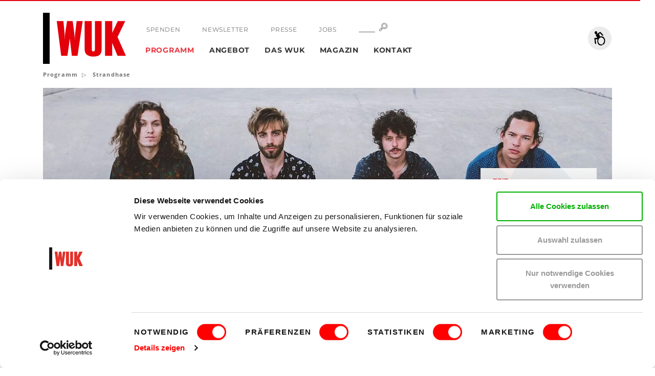

--- FILE ---
content_type: text/html; charset=utf-8
request_url: https://www.youtube-nocookie.com/embed/qd1_vKWDRLw?autohide=1&controls=1&enablejsapi=1&origin=https%3A%2F%2Fwww.wuk.at
body_size: 46386
content:
<!DOCTYPE html><html lang="en" dir="ltr" data-cast-api-enabled="true"><head><meta name="viewport" content="width=device-width, initial-scale=1"><script nonce="3slikTu7_M0uNBMWJXyRxQ">if ('undefined' == typeof Symbol || 'undefined' == typeof Symbol.iterator) {delete Array.prototype.entries;}</script><style name="www-roboto" nonce="XgBFBkgO39PQTTCa5kS-iA">@font-face{font-family:'Roboto';font-style:normal;font-weight:400;font-stretch:100%;src:url(//fonts.gstatic.com/s/roboto/v48/KFO7CnqEu92Fr1ME7kSn66aGLdTylUAMa3GUBHMdazTgWw.woff2)format('woff2');unicode-range:U+0460-052F,U+1C80-1C8A,U+20B4,U+2DE0-2DFF,U+A640-A69F,U+FE2E-FE2F;}@font-face{font-family:'Roboto';font-style:normal;font-weight:400;font-stretch:100%;src:url(//fonts.gstatic.com/s/roboto/v48/KFO7CnqEu92Fr1ME7kSn66aGLdTylUAMa3iUBHMdazTgWw.woff2)format('woff2');unicode-range:U+0301,U+0400-045F,U+0490-0491,U+04B0-04B1,U+2116;}@font-face{font-family:'Roboto';font-style:normal;font-weight:400;font-stretch:100%;src:url(//fonts.gstatic.com/s/roboto/v48/KFO7CnqEu92Fr1ME7kSn66aGLdTylUAMa3CUBHMdazTgWw.woff2)format('woff2');unicode-range:U+1F00-1FFF;}@font-face{font-family:'Roboto';font-style:normal;font-weight:400;font-stretch:100%;src:url(//fonts.gstatic.com/s/roboto/v48/KFO7CnqEu92Fr1ME7kSn66aGLdTylUAMa3-UBHMdazTgWw.woff2)format('woff2');unicode-range:U+0370-0377,U+037A-037F,U+0384-038A,U+038C,U+038E-03A1,U+03A3-03FF;}@font-face{font-family:'Roboto';font-style:normal;font-weight:400;font-stretch:100%;src:url(//fonts.gstatic.com/s/roboto/v48/KFO7CnqEu92Fr1ME7kSn66aGLdTylUAMawCUBHMdazTgWw.woff2)format('woff2');unicode-range:U+0302-0303,U+0305,U+0307-0308,U+0310,U+0312,U+0315,U+031A,U+0326-0327,U+032C,U+032F-0330,U+0332-0333,U+0338,U+033A,U+0346,U+034D,U+0391-03A1,U+03A3-03A9,U+03B1-03C9,U+03D1,U+03D5-03D6,U+03F0-03F1,U+03F4-03F5,U+2016-2017,U+2034-2038,U+203C,U+2040,U+2043,U+2047,U+2050,U+2057,U+205F,U+2070-2071,U+2074-208E,U+2090-209C,U+20D0-20DC,U+20E1,U+20E5-20EF,U+2100-2112,U+2114-2115,U+2117-2121,U+2123-214F,U+2190,U+2192,U+2194-21AE,U+21B0-21E5,U+21F1-21F2,U+21F4-2211,U+2213-2214,U+2216-22FF,U+2308-230B,U+2310,U+2319,U+231C-2321,U+2336-237A,U+237C,U+2395,U+239B-23B7,U+23D0,U+23DC-23E1,U+2474-2475,U+25AF,U+25B3,U+25B7,U+25BD,U+25C1,U+25CA,U+25CC,U+25FB,U+266D-266F,U+27C0-27FF,U+2900-2AFF,U+2B0E-2B11,U+2B30-2B4C,U+2BFE,U+3030,U+FF5B,U+FF5D,U+1D400-1D7FF,U+1EE00-1EEFF;}@font-face{font-family:'Roboto';font-style:normal;font-weight:400;font-stretch:100%;src:url(//fonts.gstatic.com/s/roboto/v48/KFO7CnqEu92Fr1ME7kSn66aGLdTylUAMaxKUBHMdazTgWw.woff2)format('woff2');unicode-range:U+0001-000C,U+000E-001F,U+007F-009F,U+20DD-20E0,U+20E2-20E4,U+2150-218F,U+2190,U+2192,U+2194-2199,U+21AF,U+21E6-21F0,U+21F3,U+2218-2219,U+2299,U+22C4-22C6,U+2300-243F,U+2440-244A,U+2460-24FF,U+25A0-27BF,U+2800-28FF,U+2921-2922,U+2981,U+29BF,U+29EB,U+2B00-2BFF,U+4DC0-4DFF,U+FFF9-FFFB,U+10140-1018E,U+10190-1019C,U+101A0,U+101D0-101FD,U+102E0-102FB,U+10E60-10E7E,U+1D2C0-1D2D3,U+1D2E0-1D37F,U+1F000-1F0FF,U+1F100-1F1AD,U+1F1E6-1F1FF,U+1F30D-1F30F,U+1F315,U+1F31C,U+1F31E,U+1F320-1F32C,U+1F336,U+1F378,U+1F37D,U+1F382,U+1F393-1F39F,U+1F3A7-1F3A8,U+1F3AC-1F3AF,U+1F3C2,U+1F3C4-1F3C6,U+1F3CA-1F3CE,U+1F3D4-1F3E0,U+1F3ED,U+1F3F1-1F3F3,U+1F3F5-1F3F7,U+1F408,U+1F415,U+1F41F,U+1F426,U+1F43F,U+1F441-1F442,U+1F444,U+1F446-1F449,U+1F44C-1F44E,U+1F453,U+1F46A,U+1F47D,U+1F4A3,U+1F4B0,U+1F4B3,U+1F4B9,U+1F4BB,U+1F4BF,U+1F4C8-1F4CB,U+1F4D6,U+1F4DA,U+1F4DF,U+1F4E3-1F4E6,U+1F4EA-1F4ED,U+1F4F7,U+1F4F9-1F4FB,U+1F4FD-1F4FE,U+1F503,U+1F507-1F50B,U+1F50D,U+1F512-1F513,U+1F53E-1F54A,U+1F54F-1F5FA,U+1F610,U+1F650-1F67F,U+1F687,U+1F68D,U+1F691,U+1F694,U+1F698,U+1F6AD,U+1F6B2,U+1F6B9-1F6BA,U+1F6BC,U+1F6C6-1F6CF,U+1F6D3-1F6D7,U+1F6E0-1F6EA,U+1F6F0-1F6F3,U+1F6F7-1F6FC,U+1F700-1F7FF,U+1F800-1F80B,U+1F810-1F847,U+1F850-1F859,U+1F860-1F887,U+1F890-1F8AD,U+1F8B0-1F8BB,U+1F8C0-1F8C1,U+1F900-1F90B,U+1F93B,U+1F946,U+1F984,U+1F996,U+1F9E9,U+1FA00-1FA6F,U+1FA70-1FA7C,U+1FA80-1FA89,U+1FA8F-1FAC6,U+1FACE-1FADC,U+1FADF-1FAE9,U+1FAF0-1FAF8,U+1FB00-1FBFF;}@font-face{font-family:'Roboto';font-style:normal;font-weight:400;font-stretch:100%;src:url(//fonts.gstatic.com/s/roboto/v48/KFO7CnqEu92Fr1ME7kSn66aGLdTylUAMa3OUBHMdazTgWw.woff2)format('woff2');unicode-range:U+0102-0103,U+0110-0111,U+0128-0129,U+0168-0169,U+01A0-01A1,U+01AF-01B0,U+0300-0301,U+0303-0304,U+0308-0309,U+0323,U+0329,U+1EA0-1EF9,U+20AB;}@font-face{font-family:'Roboto';font-style:normal;font-weight:400;font-stretch:100%;src:url(//fonts.gstatic.com/s/roboto/v48/KFO7CnqEu92Fr1ME7kSn66aGLdTylUAMa3KUBHMdazTgWw.woff2)format('woff2');unicode-range:U+0100-02BA,U+02BD-02C5,U+02C7-02CC,U+02CE-02D7,U+02DD-02FF,U+0304,U+0308,U+0329,U+1D00-1DBF,U+1E00-1E9F,U+1EF2-1EFF,U+2020,U+20A0-20AB,U+20AD-20C0,U+2113,U+2C60-2C7F,U+A720-A7FF;}@font-face{font-family:'Roboto';font-style:normal;font-weight:400;font-stretch:100%;src:url(//fonts.gstatic.com/s/roboto/v48/KFO7CnqEu92Fr1ME7kSn66aGLdTylUAMa3yUBHMdazQ.woff2)format('woff2');unicode-range:U+0000-00FF,U+0131,U+0152-0153,U+02BB-02BC,U+02C6,U+02DA,U+02DC,U+0304,U+0308,U+0329,U+2000-206F,U+20AC,U+2122,U+2191,U+2193,U+2212,U+2215,U+FEFF,U+FFFD;}@font-face{font-family:'Roboto';font-style:normal;font-weight:500;font-stretch:100%;src:url(//fonts.gstatic.com/s/roboto/v48/KFO7CnqEu92Fr1ME7kSn66aGLdTylUAMa3GUBHMdazTgWw.woff2)format('woff2');unicode-range:U+0460-052F,U+1C80-1C8A,U+20B4,U+2DE0-2DFF,U+A640-A69F,U+FE2E-FE2F;}@font-face{font-family:'Roboto';font-style:normal;font-weight:500;font-stretch:100%;src:url(//fonts.gstatic.com/s/roboto/v48/KFO7CnqEu92Fr1ME7kSn66aGLdTylUAMa3iUBHMdazTgWw.woff2)format('woff2');unicode-range:U+0301,U+0400-045F,U+0490-0491,U+04B0-04B1,U+2116;}@font-face{font-family:'Roboto';font-style:normal;font-weight:500;font-stretch:100%;src:url(//fonts.gstatic.com/s/roboto/v48/KFO7CnqEu92Fr1ME7kSn66aGLdTylUAMa3CUBHMdazTgWw.woff2)format('woff2');unicode-range:U+1F00-1FFF;}@font-face{font-family:'Roboto';font-style:normal;font-weight:500;font-stretch:100%;src:url(//fonts.gstatic.com/s/roboto/v48/KFO7CnqEu92Fr1ME7kSn66aGLdTylUAMa3-UBHMdazTgWw.woff2)format('woff2');unicode-range:U+0370-0377,U+037A-037F,U+0384-038A,U+038C,U+038E-03A1,U+03A3-03FF;}@font-face{font-family:'Roboto';font-style:normal;font-weight:500;font-stretch:100%;src:url(//fonts.gstatic.com/s/roboto/v48/KFO7CnqEu92Fr1ME7kSn66aGLdTylUAMawCUBHMdazTgWw.woff2)format('woff2');unicode-range:U+0302-0303,U+0305,U+0307-0308,U+0310,U+0312,U+0315,U+031A,U+0326-0327,U+032C,U+032F-0330,U+0332-0333,U+0338,U+033A,U+0346,U+034D,U+0391-03A1,U+03A3-03A9,U+03B1-03C9,U+03D1,U+03D5-03D6,U+03F0-03F1,U+03F4-03F5,U+2016-2017,U+2034-2038,U+203C,U+2040,U+2043,U+2047,U+2050,U+2057,U+205F,U+2070-2071,U+2074-208E,U+2090-209C,U+20D0-20DC,U+20E1,U+20E5-20EF,U+2100-2112,U+2114-2115,U+2117-2121,U+2123-214F,U+2190,U+2192,U+2194-21AE,U+21B0-21E5,U+21F1-21F2,U+21F4-2211,U+2213-2214,U+2216-22FF,U+2308-230B,U+2310,U+2319,U+231C-2321,U+2336-237A,U+237C,U+2395,U+239B-23B7,U+23D0,U+23DC-23E1,U+2474-2475,U+25AF,U+25B3,U+25B7,U+25BD,U+25C1,U+25CA,U+25CC,U+25FB,U+266D-266F,U+27C0-27FF,U+2900-2AFF,U+2B0E-2B11,U+2B30-2B4C,U+2BFE,U+3030,U+FF5B,U+FF5D,U+1D400-1D7FF,U+1EE00-1EEFF;}@font-face{font-family:'Roboto';font-style:normal;font-weight:500;font-stretch:100%;src:url(//fonts.gstatic.com/s/roboto/v48/KFO7CnqEu92Fr1ME7kSn66aGLdTylUAMaxKUBHMdazTgWw.woff2)format('woff2');unicode-range:U+0001-000C,U+000E-001F,U+007F-009F,U+20DD-20E0,U+20E2-20E4,U+2150-218F,U+2190,U+2192,U+2194-2199,U+21AF,U+21E6-21F0,U+21F3,U+2218-2219,U+2299,U+22C4-22C6,U+2300-243F,U+2440-244A,U+2460-24FF,U+25A0-27BF,U+2800-28FF,U+2921-2922,U+2981,U+29BF,U+29EB,U+2B00-2BFF,U+4DC0-4DFF,U+FFF9-FFFB,U+10140-1018E,U+10190-1019C,U+101A0,U+101D0-101FD,U+102E0-102FB,U+10E60-10E7E,U+1D2C0-1D2D3,U+1D2E0-1D37F,U+1F000-1F0FF,U+1F100-1F1AD,U+1F1E6-1F1FF,U+1F30D-1F30F,U+1F315,U+1F31C,U+1F31E,U+1F320-1F32C,U+1F336,U+1F378,U+1F37D,U+1F382,U+1F393-1F39F,U+1F3A7-1F3A8,U+1F3AC-1F3AF,U+1F3C2,U+1F3C4-1F3C6,U+1F3CA-1F3CE,U+1F3D4-1F3E0,U+1F3ED,U+1F3F1-1F3F3,U+1F3F5-1F3F7,U+1F408,U+1F415,U+1F41F,U+1F426,U+1F43F,U+1F441-1F442,U+1F444,U+1F446-1F449,U+1F44C-1F44E,U+1F453,U+1F46A,U+1F47D,U+1F4A3,U+1F4B0,U+1F4B3,U+1F4B9,U+1F4BB,U+1F4BF,U+1F4C8-1F4CB,U+1F4D6,U+1F4DA,U+1F4DF,U+1F4E3-1F4E6,U+1F4EA-1F4ED,U+1F4F7,U+1F4F9-1F4FB,U+1F4FD-1F4FE,U+1F503,U+1F507-1F50B,U+1F50D,U+1F512-1F513,U+1F53E-1F54A,U+1F54F-1F5FA,U+1F610,U+1F650-1F67F,U+1F687,U+1F68D,U+1F691,U+1F694,U+1F698,U+1F6AD,U+1F6B2,U+1F6B9-1F6BA,U+1F6BC,U+1F6C6-1F6CF,U+1F6D3-1F6D7,U+1F6E0-1F6EA,U+1F6F0-1F6F3,U+1F6F7-1F6FC,U+1F700-1F7FF,U+1F800-1F80B,U+1F810-1F847,U+1F850-1F859,U+1F860-1F887,U+1F890-1F8AD,U+1F8B0-1F8BB,U+1F8C0-1F8C1,U+1F900-1F90B,U+1F93B,U+1F946,U+1F984,U+1F996,U+1F9E9,U+1FA00-1FA6F,U+1FA70-1FA7C,U+1FA80-1FA89,U+1FA8F-1FAC6,U+1FACE-1FADC,U+1FADF-1FAE9,U+1FAF0-1FAF8,U+1FB00-1FBFF;}@font-face{font-family:'Roboto';font-style:normal;font-weight:500;font-stretch:100%;src:url(//fonts.gstatic.com/s/roboto/v48/KFO7CnqEu92Fr1ME7kSn66aGLdTylUAMa3OUBHMdazTgWw.woff2)format('woff2');unicode-range:U+0102-0103,U+0110-0111,U+0128-0129,U+0168-0169,U+01A0-01A1,U+01AF-01B0,U+0300-0301,U+0303-0304,U+0308-0309,U+0323,U+0329,U+1EA0-1EF9,U+20AB;}@font-face{font-family:'Roboto';font-style:normal;font-weight:500;font-stretch:100%;src:url(//fonts.gstatic.com/s/roboto/v48/KFO7CnqEu92Fr1ME7kSn66aGLdTylUAMa3KUBHMdazTgWw.woff2)format('woff2');unicode-range:U+0100-02BA,U+02BD-02C5,U+02C7-02CC,U+02CE-02D7,U+02DD-02FF,U+0304,U+0308,U+0329,U+1D00-1DBF,U+1E00-1E9F,U+1EF2-1EFF,U+2020,U+20A0-20AB,U+20AD-20C0,U+2113,U+2C60-2C7F,U+A720-A7FF;}@font-face{font-family:'Roboto';font-style:normal;font-weight:500;font-stretch:100%;src:url(//fonts.gstatic.com/s/roboto/v48/KFO7CnqEu92Fr1ME7kSn66aGLdTylUAMa3yUBHMdazQ.woff2)format('woff2');unicode-range:U+0000-00FF,U+0131,U+0152-0153,U+02BB-02BC,U+02C6,U+02DA,U+02DC,U+0304,U+0308,U+0329,U+2000-206F,U+20AC,U+2122,U+2191,U+2193,U+2212,U+2215,U+FEFF,U+FFFD;}</style><script name="www-roboto" nonce="3slikTu7_M0uNBMWJXyRxQ">if (document.fonts && document.fonts.load) {document.fonts.load("400 10pt Roboto", "E"); document.fonts.load("500 10pt Roboto", "E");}</script><link rel="stylesheet" href="/s/player/652bbb94/www-player.css" name="www-player" nonce="XgBFBkgO39PQTTCa5kS-iA"><style nonce="XgBFBkgO39PQTTCa5kS-iA">html {overflow: hidden;}body {font: 12px Roboto, Arial, sans-serif; background-color: #000; color: #fff; height: 100%; width: 100%; overflow: hidden; position: absolute; margin: 0; padding: 0;}#player {width: 100%; height: 100%;}h1 {text-align: center; color: #fff;}h3 {margin-top: 6px; margin-bottom: 3px;}.player-unavailable {position: absolute; top: 0; left: 0; right: 0; bottom: 0; padding: 25px; font-size: 13px; background: url(/img/meh7.png) 50% 65% no-repeat;}.player-unavailable .message {text-align: left; margin: 0 -5px 15px; padding: 0 5px 14px; border-bottom: 1px solid #888; font-size: 19px; font-weight: normal;}.player-unavailable a {color: #167ac6; text-decoration: none;}</style><script nonce="3slikTu7_M0uNBMWJXyRxQ">var ytcsi={gt:function(n){n=(n||"")+"data_";return ytcsi[n]||(ytcsi[n]={tick:{},info:{},gel:{preLoggedGelInfos:[]}})},now:window.performance&&window.performance.timing&&window.performance.now&&window.performance.timing.navigationStart?function(){return window.performance.timing.navigationStart+window.performance.now()}:function(){return(new Date).getTime()},tick:function(l,t,n){var ticks=ytcsi.gt(n).tick;var v=t||ytcsi.now();if(ticks[l]){ticks["_"+l]=ticks["_"+l]||[ticks[l]];ticks["_"+l].push(v)}ticks[l]=
v},info:function(k,v,n){ytcsi.gt(n).info[k]=v},infoGel:function(p,n){ytcsi.gt(n).gel.preLoggedGelInfos.push(p)},setStart:function(t,n){ytcsi.tick("_start",t,n)}};
(function(w,d){function isGecko(){if(!w.navigator)return false;try{if(w.navigator.userAgentData&&w.navigator.userAgentData.brands&&w.navigator.userAgentData.brands.length){var brands=w.navigator.userAgentData.brands;var i=0;for(;i<brands.length;i++)if(brands[i]&&brands[i].brand==="Firefox")return true;return false}}catch(e){setTimeout(function(){throw e;})}if(!w.navigator.userAgent)return false;var ua=w.navigator.userAgent;return ua.indexOf("Gecko")>0&&ua.toLowerCase().indexOf("webkit")<0&&ua.indexOf("Edge")<
0&&ua.indexOf("Trident")<0&&ua.indexOf("MSIE")<0}ytcsi.setStart(w.performance?w.performance.timing.responseStart:null);var isPrerender=(d.visibilityState||d.webkitVisibilityState)=="prerender";var vName=!d.visibilityState&&d.webkitVisibilityState?"webkitvisibilitychange":"visibilitychange";if(isPrerender){var startTick=function(){ytcsi.setStart();d.removeEventListener(vName,startTick)};d.addEventListener(vName,startTick,false)}if(d.addEventListener)d.addEventListener(vName,function(){ytcsi.tick("vc")},
false);if(isGecko()){var isHidden=(d.visibilityState||d.webkitVisibilityState)=="hidden";if(isHidden)ytcsi.tick("vc")}var slt=function(el,t){setTimeout(function(){var n=ytcsi.now();el.loadTime=n;if(el.slt)el.slt()},t)};w.__ytRIL=function(el){if(!el.getAttribute("data-thumb"))if(w.requestAnimationFrame)w.requestAnimationFrame(function(){slt(el,0)});else slt(el,16)}})(window,document);
</script><script nonce="3slikTu7_M0uNBMWJXyRxQ">var ytcfg={d:function(){return window.yt&&yt.config_||ytcfg.data_||(ytcfg.data_={})},get:function(k,o){return k in ytcfg.d()?ytcfg.d()[k]:o},set:function(){var a=arguments;if(a.length>1)ytcfg.d()[a[0]]=a[1];else{var k;for(k in a[0])ytcfg.d()[k]=a[0][k]}}};
ytcfg.set({"CLIENT_CANARY_STATE":"none","DEVICE":"cbr\u003dChrome\u0026cbrand\u003dapple\u0026cbrver\u003d131.0.0.0\u0026ceng\u003dWebKit\u0026cengver\u003d537.36\u0026cos\u003dMacintosh\u0026cosver\u003d10_15_7\u0026cplatform\u003dDESKTOP","EVENT_ID":"Hqh6ab7gPIajlu8Pxf_cqQk","EXPERIMENT_FLAGS":{"ab_det_apb_b":true,"ab_det_apm":true,"ab_det_el_h":true,"ab_det_em_inj":true,"ab_l_sig_st":true,"ab_l_sig_st_e":true,"action_companion_center_align_description":true,"allow_skip_networkless":true,"always_send_and_write":true,"att_web_record_metrics":true,"attmusi":true,"c3_enable_button_impression_logging":true,"c3_watch_page_component":true,"cancel_pending_navs":true,"clean_up_manual_attribution_header":true,"config_age_report_killswitch":true,"cow_optimize_idom_compat":true,"csi_on_gel":true,"delhi_mweb_colorful_sd":true,"delhi_mweb_colorful_sd_v2":true,"deprecate_pair_servlet_enabled":true,"desktop_sparkles_light_cta_button":true,"disable_cached_masthead_data":true,"disable_child_node_auto_formatted_strings":true,"disable_log_to_visitor_layer":true,"disable_pacf_logging_for_memory_limited_tv":true,"embeds_enable_eid_enforcement_for_youtube":true,"embeds_enable_info_panel_dismissal":true,"embeds_enable_pfp_always_unbranded":true,"embeds_muted_autoplay_sound_fix":true,"embeds_serve_es6_client":true,"embeds_web_nwl_disable_nocookie":true,"embeds_web_updated_shorts_definition_fix":true,"enable_active_view_display_ad_renderer_web_home":true,"enable_ad_disclosure_banner_a11y_fix":true,"enable_android_web_view_top_insets_bugfix":true,"enable_client_sli_logging":true,"enable_client_streamz_web":true,"enable_client_ve_spec":true,"enable_cloud_save_error_popup_after_retry":true,"enable_dai_sdf_h5_preroll":true,"enable_datasync_id_header_in_web_vss_pings":true,"enable_default_mono_cta_migration_web_client":true,"enable_docked_chat_messages":true,"enable_drop_shadow_experiment":true,"enable_embeds_new_caption_language_picker":true,"enable_entity_store_from_dependency_injection":true,"enable_inline_muted_playback_on_web_search":true,"enable_inline_muted_playback_on_web_search_for_vdc":true,"enable_inline_muted_playback_on_web_search_for_vdcb":true,"enable_is_mini_app_page_active_bugfix":true,"enable_logging_first_user_action_after_game_ready":true,"enable_ltc_param_fetch_from_innertube":true,"enable_masthead_mweb_padding_fix":true,"enable_menu_renderer_button_in_mweb_hclr":true,"enable_mini_app_command_handler_mweb_fix":true,"enable_mini_guide_downloads_item":true,"enable_mixed_direction_formatted_strings":true,"enable_mweb_new_caption_language_picker":true,"enable_names_handles_account_switcher":true,"enable_network_request_logging_on_game_events":true,"enable_new_paid_product_placement":true,"enable_open_in_new_tab_icon_for_short_dr_for_desktop_search":true,"enable_open_yt_content":true,"enable_origin_query_parameter_bugfix":true,"enable_pause_ads_on_ytv_html5":true,"enable_payments_purchase_manager":true,"enable_pdp_icon_prefetch":true,"enable_pl_r_si_fa":true,"enable_place_pivot_url":true,"enable_pv_screen_modern_text":true,"enable_removing_navbar_title_on_hashtag_page_mweb":true,"enable_rta_manager":true,"enable_sdf_companion_h5":true,"enable_sdf_dai_h5_midroll":true,"enable_sdf_h5_endemic_mid_post_roll":true,"enable_sdf_on_h5_unplugged_vod_midroll":true,"enable_sdf_shorts_player_bytes_h5":true,"enable_sending_unwrapped_game_audio_as_serialized_metadata":true,"enable_sfv_effect_pivot_url":true,"enable_shorts_new_carousel":true,"enable_skip_ad_guidance_prompt":true,"enable_skippable_ads_for_unplugged_ad_pod":true,"enable_smearing_expansion_dai":true,"enable_time_out_messages":true,"enable_timeline_view_modern_transcript_fe":true,"enable_video_display_compact_button_group_for_desktop_search":true,"enable_web_delhi_icons":true,"enable_web_home_top_landscape_image_layout_level_click":true,"enable_web_tiered_gel":true,"enable_window_constrained_buy_flow_dialog":true,"enable_wiz_queue_effect_and_on_init_initial_runs":true,"enable_ypc_spinners":true,"enable_yt_ata_iframe_authuser":true,"export_networkless_options":true,"export_player_version_to_ytconfig":true,"fill_single_video_with_notify_to_lasr":true,"fix_ad_miniplayer_controls_rendering":true,"fix_ads_tracking_for_swf_config_deprecation_mweb":true,"h5_companion_enable_adcpn_macro_substitution_for_click_pings":true,"h5_inplayer_enable_adcpn_macro_substitution_for_click_pings":true,"h5_reset_cache_and_filter_before_update_masthead":true,"hide_channel_creation_title_for_mweb":true,"high_ccv_client_side_caching_h5":true,"html5_log_trigger_events_with_debug_data":true,"html5_ssdai_enable_media_end_cue_range":true,"il_attach_cache_limit":true,"il_use_view_model_logging_context":true,"is_browser_support_for_webcam_streaming":true,"json_condensed_response":true,"kev_adb_pg":true,"kevlar_gel_error_routing":true,"kevlar_watch_cinematics":true,"live_chat_enable_controller_extraction":true,"live_chat_enable_rta_manager":true,"log_click_with_layer_from_element_in_command_handler":true,"mdx_enable_privacy_disclosure_ui":true,"mdx_load_cast_api_bootstrap_script":true,"medium_progress_bar_modification":true,"migrate_remaining_web_ad_badges_to_innertube":true,"mobile_account_menu_refresh":true,"mweb_account_linking_noapp":true,"mweb_after_render_to_scheduler":true,"mweb_allow_modern_search_suggest_behavior":true,"mweb_animated_actions":true,"mweb_app_upsell_button_direct_to_app":true,"mweb_c3_enable_adaptive_signals":true,"mweb_c3_library_page_enable_recent_shelf":true,"mweb_c3_remove_web_navigation_endpoint_data":true,"mweb_c3_use_canonical_from_player_response":true,"mweb_cinematic_watch":true,"mweb_command_handler":true,"mweb_delay_watch_initial_data":true,"mweb_disable_searchbar_scroll":true,"mweb_enable_browse_chunks":true,"mweb_enable_fine_scrubbing_for_recs":true,"mweb_enable_keto_batch_player_fullscreen":true,"mweb_enable_keto_batch_player_progress_bar":true,"mweb_enable_keto_batch_player_tooltips":true,"mweb_enable_lockup_view_model_for_ucp":true,"mweb_enable_mix_panel_title_metadata":true,"mweb_enable_more_drawer":true,"mweb_enable_optional_fullscreen_landscape_locking":true,"mweb_enable_overlay_touch_manager":true,"mweb_enable_premium_carve_out_fix":true,"mweb_enable_refresh_detection":true,"mweb_enable_search_imp":true,"mweb_enable_shorts_pivot_button":true,"mweb_enable_shorts_video_preload":true,"mweb_enable_skippables_on_jio_phone":true,"mweb_enable_two_line_title_on_shorts":true,"mweb_enable_varispeed_controller":true,"mweb_enable_watch_feed_infinite_scroll":true,"mweb_enable_wrapped_unplugged_pause_membership_dialog_renderer":true,"mweb_fix_monitor_visibility_after_render":true,"mweb_force_ios_fallback_to_native_control":true,"mweb_fp_auto_fullscreen":true,"mweb_fullscreen_controls":true,"mweb_fullscreen_controls_action_buttons":true,"mweb_fullscreen_watch_system":true,"mweb_home_reactive_shorts":true,"mweb_innertube_search_command":true,"mweb_kaios_enable_autoplay_switch_view_model":true,"mweb_lang_in_html":true,"mweb_like_button_synced_with_entities":true,"mweb_logo_use_home_page_ve":true,"mweb_native_control_in_faux_fullscreen_shared":true,"mweb_player_control_on_hover":true,"mweb_player_delhi_dtts":true,"mweb_player_settings_use_bottom_sheet":true,"mweb_player_show_previous_next_buttons_in_playlist":true,"mweb_player_skip_no_op_state_changes":true,"mweb_player_user_select_none":true,"mweb_playlist_engagement_panel":true,"mweb_progress_bar_seek_on_mouse_click":true,"mweb_pull_2_full":true,"mweb_pull_2_full_enable_touch_handlers":true,"mweb_schedule_warm_watch_response":true,"mweb_searchbox_legacy_navigation":true,"mweb_see_fewer_shorts":true,"mweb_shorts_comments_panel_id_change":true,"mweb_shorts_early_continuation":true,"mweb_show_ios_smart_banner":true,"mweb_show_sign_in_button_from_header":true,"mweb_use_server_url_on_startup":true,"mweb_watch_captions_enable_auto_translate":true,"mweb_watch_captions_set_default_size":true,"mweb_watch_stop_scheduler_on_player_response":true,"mweb_watchfeed_big_thumbnails":true,"mweb_yt_searchbox":true,"networkless_logging":true,"no_client_ve_attach_unless_shown":true,"pageid_as_header_web":true,"playback_settings_use_switch_menu":true,"player_controls_autonav_fix":true,"player_controls_skip_double_signal_update":true,"polymer_bad_build_labels":true,"polymer_verifiy_app_state":true,"qoe_send_and_write":true,"remove_chevron_from_ad_disclosure_banner_h5":true,"remove_masthead_channel_banner_on_refresh":true,"remove_slot_id_exited_trigger_for_dai_in_player_slot_expire":true,"replace_client_url_parsing_with_server_signal":true,"service_worker_enabled":true,"service_worker_push_enabled":true,"service_worker_push_home_page_prompt":true,"service_worker_push_watch_page_prompt":true,"shell_load_gcf":true,"shorten_initial_gel_batch_timeout":true,"should_use_yt_voice_endpoint_in_kaios":true,"smarter_ve_dedupping":true,"speedmaster_no_seek":true,"stop_handling_click_for_non_rendering_overlay_layout":true,"suppress_error_204_logging":true,"synced_panel_scrolling_controller":true,"use_event_time_ms_header":true,"use_fifo_for_networkless":true,"use_request_time_ms_header":true,"use_session_based_sampling":true,"use_thumbnail_overlay_time_status_renderer_for_live_badge":true,"vss_final_ping_send_and_write":true,"vss_playback_use_send_and_write":true,"web_adaptive_repeat_ase":true,"web_always_load_chat_support":true,"web_animated_like":true,"web_api_url":true,"web_attributed_string_deep_equal_bugfix":true,"web_autonav_allow_off_by_default":true,"web_button_vm_refactor_disabled":true,"web_c3_log_app_init_finish":true,"web_component_wrapper_track_owner":true,"web_csi_action_sampling_enabled":true,"web_dedupe_ve_grafting":true,"web_disable_backdrop_filter":true,"web_enable_ab_rsp_cl":true,"web_enable_course_icon_update":true,"web_enable_error_204":true,"web_fix_segmented_like_dislike_undefined":true,"web_gcf_hashes_innertube":true,"web_gel_timeout_cap":true,"web_metadata_carousel_elref_bugfix":true,"web_parent_target_for_sheets":true,"web_persist_server_autonav_state_on_client":true,"web_playback_associated_log_ctt":true,"web_playback_associated_ve":true,"web_prefetch_preload_video":true,"web_progress_bar_draggable":true,"web_resizable_advertiser_banner_on_masthead_safari_fix":true,"web_shorts_just_watched_on_channel_and_pivot_study":true,"web_shorts_just_watched_overlay":true,"web_shorts_wn_shelf_header_tuning":true,"web_update_panel_visibility_logging_fix":true,"web_video_attribute_view_model_a11y_fix":true,"web_watch_controls_state_signals":true,"web_wiz_attributed_string":true,"webfe_mweb_watch_microdata":true,"webfe_watch_shorts_canonical_url_fix":true,"webpo_exit_on_net_err":true,"wiz_diff_overwritable":true,"woffle_used_state_report":true,"wpo_gel_strz":true,"H5_async_logging_delay_ms":30000.0,"attention_logging_scroll_throttle":500.0,"autoplay_pause_by_lact_sampling_fraction":0.0,"cinematic_watch_effect_opacity":0.4,"log_window_onerror_fraction":0.1,"speedmaster_playback_rate":2.0,"tv_pacf_logging_sample_rate":0.01,"web_attention_logging_scroll_throttle":500.0,"web_load_prediction_threshold":0.1,"web_navigation_prediction_threshold":0.1,"web_pbj_log_warning_rate":0.0,"web_system_health_fraction":0.01,"ytidb_transaction_ended_event_rate_limit":0.02,"active_time_update_interval_ms":10000,"att_init_delay":500,"autoplay_pause_by_lact_sec":0,"botguard_async_snapshot_timeout_ms":3000,"check_navigator_accuracy_timeout_ms":0,"cinematic_watch_css_filter_blur_strength":40,"cinematic_watch_fade_out_duration":500,"close_webview_delay_ms":100,"cloud_save_game_data_rate_limit_ms":3000,"compression_disable_point":10,"custom_active_view_tos_timeout_ms":3600000,"embeds_widget_poll_interval_ms":0,"gel_min_batch_size":3,"gel_queue_timeout_max_ms":60000,"get_async_timeout_ms":60000,"hide_cta_for_home_web_video_ads_animate_in_time":2,"html5_byterate_soft_cap":0,"initial_gel_batch_timeout":2000,"max_body_size_to_compress":500000,"max_prefetch_window_sec_for_livestream_optimization":10,"min_prefetch_offset_sec_for_livestream_optimization":20,"mini_app_container_iframe_src_update_delay_ms":0,"multiple_preview_news_duration_time":11000,"mweb_c3_toast_duration_ms":5000,"mweb_deep_link_fallback_timeout_ms":10000,"mweb_delay_response_received_actions":100,"mweb_fp_dpad_rate_limit_ms":0,"mweb_fp_dpad_watch_title_clamp_lines":0,"mweb_history_manager_cache_size":100,"mweb_ios_fullscreen_playback_transition_delay_ms":500,"mweb_ios_fullscreen_system_pause_epilson_ms":0,"mweb_override_response_store_expiration_ms":0,"mweb_shorts_early_continuation_trigger_threshold":4,"mweb_w2w_max_age_seconds":0,"mweb_watch_captions_default_size":2,"neon_dark_launch_gradient_count":0,"network_polling_interval":30000,"play_click_interval_ms":30000,"play_ping_interval_ms":10000,"prefetch_comments_ms_after_video":0,"send_config_hash_timer":0,"service_worker_push_logged_out_prompt_watches":-1,"service_worker_push_prompt_cap":-1,"service_worker_push_prompt_delay_microseconds":3888000000000,"slow_compressions_before_abandon_count":4,"speedmaster_cancellation_movement_dp":10,"speedmaster_touch_activation_ms":500,"web_attention_logging_throttle":500,"web_foreground_heartbeat_interval_ms":28000,"web_gel_debounce_ms":10000,"web_logging_max_batch":100,"web_max_tracing_events":50,"web_tracing_session_replay":0,"wil_icon_max_concurrent_fetches":9999,"ytidb_remake_db_retries":3,"ytidb_reopen_db_retries":3,"WebClientReleaseProcessCritical__youtube_embeds_client_version_override":"","WebClientReleaseProcessCritical__youtube_embeds_web_client_version_override":"","WebClientReleaseProcessCritical__youtube_mweb_client_version_override":"","debug_forced_internalcountrycode":"","embeds_web_synth_ch_headers_banned_urls_regex":"","enable_web_media_service":"DISABLED","il_payload_scraping":"","live_chat_unicode_emoji_json_url":"https://www.gstatic.com/youtube/img/emojis/emojis-svg-9.json","mweb_deep_link_feature_tag_suffix":"11268432","mweb_enable_shorts_innertube_player_prefetch_trigger":"NONE","mweb_fp_dpad":"home,search,browse,channel,create_channel,experiments,settings,trending,oops,404,paid_memberships,sponsorship,premium,shorts","mweb_fp_dpad_linear_navigation":"","mweb_fp_dpad_linear_navigation_visitor":"","mweb_fp_dpad_visitor":"","mweb_preload_video_by_player_vars":"","place_pivot_triggering_container_alternate":"","place_pivot_triggering_counterfactual_container_alternate":"","service_worker_push_force_notification_prompt_tag":"1","service_worker_scope":"/","suggest_exp_str":"","web_client_version_override":"","kevlar_command_handler_command_banlist":[],"mini_app_ids_without_game_ready":["UgkxHHtsak1SC8mRGHMZewc4HzeAY3yhPPmJ","Ugkx7OgzFqE6z_5Mtf4YsotGfQNII1DF_RBm"],"web_op_signal_type_banlist":[],"web_tracing_enabled_spans":["event","command"]},"GAPI_HINT_PARAMS":"m;/_/scs/abc-static/_/js/k\u003dgapi.gapi.en.FZb77tO2YW4.O/d\u003d1/rs\u003dAHpOoo8lqavmo6ayfVxZovyDiP6g3TOVSQ/m\u003d__features__","GAPI_HOST":"https://apis.google.com","GAPI_LOCALE":"en_US","GL":"US","HL":"en","HTML_DIR":"ltr","HTML_LANG":"en","INNERTUBE_API_KEY":"AIzaSyAO_FJ2SlqU8Q4STEHLGCilw_Y9_11qcW8","INNERTUBE_API_VERSION":"v1","INNERTUBE_CLIENT_NAME":"WEB_EMBEDDED_PLAYER","INNERTUBE_CLIENT_VERSION":"1.20260128.01.00","INNERTUBE_CONTEXT":{"client":{"hl":"en","gl":"US","remoteHost":"18.220.100.242","deviceMake":"Apple","deviceModel":"","visitorData":"[base64]%3D%3D","userAgent":"Mozilla/5.0 (Macintosh; Intel Mac OS X 10_15_7) AppleWebKit/537.36 (KHTML, like Gecko) Chrome/131.0.0.0 Safari/537.36; ClaudeBot/1.0; +claudebot@anthropic.com),gzip(gfe)","clientName":"WEB_EMBEDDED_PLAYER","clientVersion":"1.20260128.01.00","osName":"Macintosh","osVersion":"10_15_7","originalUrl":"https://www.youtube-nocookie.com/embed/qd1_vKWDRLw?autohide\u003d1\u0026controls\u003d1\u0026enablejsapi\u003d1\u0026origin\u003dhttps%3A%2F%2Fwww.wuk.at","platform":"DESKTOP","clientFormFactor":"UNKNOWN_FORM_FACTOR","configInfo":{"appInstallData":"[base64]"},"browserName":"Chrome","browserVersion":"131.0.0.0","acceptHeader":"text/html,application/xhtml+xml,application/xml;q\u003d0.9,image/webp,image/apng,*/*;q\u003d0.8,application/signed-exchange;v\u003db3;q\u003d0.9","deviceExperimentId":"ChxOell3TURVM01qRTNOREkzTWpnM01ETTVOZz09EJ_Q6ssGGJ_Q6ssG","rolloutToken":"CJfz04S07NKgUhC2i8y-va-SAxi2i8y-va-SAw%3D%3D"},"user":{"lockedSafetyMode":false},"request":{"useSsl":true},"clickTracking":{"clickTrackingParams":"IhMIvufLvr2vkgMVhpHlBx3FPzeV"},"thirdParty":{"embeddedPlayerContext":{"embeddedPlayerEncryptedContext":"AD5ZzFR7SeJDxRx0Fyt0QhNrHk3mlklQUtz-SkfpMJtgyz-VW9hb4ZaPog1fYLsKwxm088yhRWn2FhY08XRnOYsJHgq1mO5FID8-Dj2SU5GpjVb2VUVh4DpHxgdtmJhuTaQ_MSn28Q_3wK_8B9VEkFCbI6Yr","ancestorOriginsSupported":false}}},"INNERTUBE_CONTEXT_CLIENT_NAME":56,"INNERTUBE_CONTEXT_CLIENT_VERSION":"1.20260128.01.00","INNERTUBE_CONTEXT_GL":"US","INNERTUBE_CONTEXT_HL":"en","LATEST_ECATCHER_SERVICE_TRACKING_PARAMS":{"client.name":"WEB_EMBEDDED_PLAYER","client.jsfeat":"2021"},"LOGGED_IN":false,"PAGE_BUILD_LABEL":"youtube.embeds.web_20260128_01_RC00","PAGE_CL":862097608,"SERVER_NAME":"WebFE","VISITOR_DATA":"[base64]%3D%3D","WEB_PLAYER_CONTEXT_CONFIGS":{"WEB_PLAYER_CONTEXT_CONFIG_ID_EMBEDDED_PLAYER":{"rootElementId":"movie_player","jsUrl":"/s/player/652bbb94/player_ias.vflset/en_US/base.js","cssUrl":"/s/player/652bbb94/www-player.css","contextId":"WEB_PLAYER_CONTEXT_CONFIG_ID_EMBEDDED_PLAYER","eventLabel":"embedded","contentRegion":"US","hl":"en_US","hostLanguage":"en","innertubeApiKey":"AIzaSyAO_FJ2SlqU8Q4STEHLGCilw_Y9_11qcW8","innertubeApiVersion":"v1","innertubeContextClientVersion":"1.20260128.01.00","controlsType":1,"device":{"brand":"apple","model":"","browser":"Chrome","browserVersion":"131.0.0.0","os":"Macintosh","osVersion":"10_15_7","platform":"DESKTOP","interfaceName":"WEB_EMBEDDED_PLAYER","interfaceVersion":"1.20260128.01.00"},"serializedExperimentIds":"24004644,24499534,51010235,51063643,51098299,51204329,51222973,51340662,51349914,51353393,51366423,51372678,51389629,51404808,51458177,51490331,51500051,51505436,51526266,51530495,51534669,51560386,51565115,51566373,51566863,51578633,51583566,51583821,51585555,51586118,51605258,51605395,51609829,51611457,51615066,51620866,51621065,51622844,51631301,51637029,51638932,51647792,51648336,51653717,51672162,51681662,51683502,51684302,51684307,51691028,51691590,51693511,51693994,51696107,51696619,51697032,51700777,51705183,51713237,51714463,51717747,51719110,51719411,51719587,51719628,51729217,51731006,51732102,51735451,51740812,51742377,51742479,51742828,51742878,51744562,51747794,51748168,51749571,51751854,51751894,51752092","serializedExperimentFlags":"H5_async_logging_delay_ms\u003d30000.0\u0026PlayerWeb__h5_enable_advisory_rating_restrictions\u003dtrue\u0026a11y_h5_associate_survey_question\u003dtrue\u0026ab_det_apb_b\u003dtrue\u0026ab_det_apm\u003dtrue\u0026ab_det_el_h\u003dtrue\u0026ab_det_em_inj\u003dtrue\u0026ab_l_sig_st\u003dtrue\u0026ab_l_sig_st_e\u003dtrue\u0026action_companion_center_align_description\u003dtrue\u0026ad_pod_disable_companion_persist_ads_quality\u003dtrue\u0026add_stmp_logs_for_voice_boost\u003dtrue\u0026allow_autohide_on_paused_videos\u003dtrue\u0026allow_drm_override\u003dtrue\u0026allow_live_autoplay\u003dtrue\u0026allow_poltergust_autoplay\u003dtrue\u0026allow_skip_networkless\u003dtrue\u0026allow_vp9_1080p_mq_enc\u003dtrue\u0026always_cache_redirect_endpoint\u003dtrue\u0026always_send_and_write\u003dtrue\u0026annotation_module_vast_cards_load_logging_fraction\u003d0.0\u0026assign_drm_family_by_format\u003dtrue\u0026att_web_record_metrics\u003dtrue\u0026attention_logging_scroll_throttle\u003d500.0\u0026attmusi\u003dtrue\u0026autoplay_time\u003d10000\u0026autoplay_time_for_fullscreen\u003d-1\u0026autoplay_time_for_music_content\u003d-1\u0026bg_vm_reinit_threshold\u003d7200000\u0026blocked_packages_for_sps\u003d[]\u0026botguard_async_snapshot_timeout_ms\u003d3000\u0026captions_url_add_ei\u003dtrue\u0026check_navigator_accuracy_timeout_ms\u003d0\u0026clean_up_manual_attribution_header\u003dtrue\u0026compression_disable_point\u003d10\u0026cow_optimize_idom_compat\u003dtrue\u0026csi_on_gel\u003dtrue\u0026custom_active_view_tos_timeout_ms\u003d3600000\u0026dash_manifest_version\u003d5\u0026debug_bandaid_hostname\u003d\u0026debug_bandaid_port\u003d0\u0026debug_sherlog_username\u003d\u0026delhi_fast_follow_autonav_toggle\u003dtrue\u0026delhi_modern_player_default_thumbnail_percentage\u003d0.0\u0026delhi_modern_player_faster_autohide_delay_ms\u003d2000\u0026delhi_modern_player_pause_thumbnail_percentage\u003d0.6\u0026delhi_modern_web_player_blending_mode\u003d\u0026delhi_modern_web_player_disable_frosted_glass\u003dtrue\u0026delhi_modern_web_player_horizontal_volume_controls\u003dtrue\u0026delhi_modern_web_player_lhs_volume_controls\u003dtrue\u0026delhi_modern_web_player_responsive_compact_controls_threshold\u003d0\u0026deprecate_22\u003dtrue\u0026deprecate_delay_ping\u003dtrue\u0026deprecate_pair_servlet_enabled\u003dtrue\u0026desktop_sparkles_light_cta_button\u003dtrue\u0026disable_av1_setting\u003dtrue\u0026disable_branding_context\u003dtrue\u0026disable_cached_masthead_data\u003dtrue\u0026disable_channel_id_check_for_suspended_channels\u003dtrue\u0026disable_child_node_auto_formatted_strings\u003dtrue\u0026disable_lifa_for_supex_users\u003dtrue\u0026disable_log_to_visitor_layer\u003dtrue\u0026disable_mdx_connection_in_mdx_module_for_music_web\u003dtrue\u0026disable_pacf_logging_for_memory_limited_tv\u003dtrue\u0026disable_reduced_fullscreen_autoplay_countdown_for_minors\u003dtrue\u0026disable_reel_item_watch_format_filtering\u003dtrue\u0026disable_threegpp_progressive_formats\u003dtrue\u0026disable_touch_events_on_skip_button\u003dtrue\u0026edge_encryption_fill_primary_key_version\u003dtrue\u0026embeds_enable_info_panel_dismissal\u003dtrue\u0026embeds_enable_move_set_center_crop_to_public\u003dtrue\u0026embeds_enable_per_video_embed_config\u003dtrue\u0026embeds_enable_pfp_always_unbranded\u003dtrue\u0026embeds_web_lite_mode\u003d1\u0026embeds_web_nwl_disable_nocookie\u003dtrue\u0026embeds_web_synth_ch_headers_banned_urls_regex\u003d\u0026enable_aci_on_lr_feeds\u003dtrue\u0026enable_active_view_display_ad_renderer_web_home\u003dtrue\u0026enable_active_view_lr_shorts_video\u003dtrue\u0026enable_active_view_web_shorts_video\u003dtrue\u0026enable_ad_cpn_macro_substitution_for_click_pings\u003dtrue\u0026enable_ad_disclosure_banner_a11y_fix\u003dtrue\u0026enable_antiscraping_web_player_expired\u003dtrue\u0026enable_app_promo_endcap_eml_on_tablet\u003dtrue\u0026enable_batched_cross_device_pings_in_gel_fanout\u003dtrue\u0026enable_cast_for_web_unplugged\u003dtrue\u0026enable_cast_on_music_web\u003dtrue\u0026enable_cipher_for_manifest_urls\u003dtrue\u0026enable_cleanup_masthead_autoplay_hack_fix\u003dtrue\u0026enable_client_page_id_header_for_first_party_pings\u003dtrue\u0026enable_client_sli_logging\u003dtrue\u0026enable_client_ve_spec\u003dtrue\u0026enable_cta_banner_on_unplugged_lr\u003dtrue\u0026enable_custom_playhead_parsing\u003dtrue\u0026enable_dai_sdf_h5_preroll\u003dtrue\u0026enable_datasync_id_header_in_web_vss_pings\u003dtrue\u0026enable_default_mono_cta_migration_web_client\u003dtrue\u0026enable_dsa_ad_badge_for_action_endcap_on_android\u003dtrue\u0026enable_dsa_ad_badge_for_action_endcap_on_ios\u003dtrue\u0026enable_entity_store_from_dependency_injection\u003dtrue\u0026enable_error_corrections_infocard_web_client\u003dtrue\u0026enable_error_corrections_infocards_icon_web\u003dtrue\u0026enable_inline_muted_playback_on_web_search\u003dtrue\u0026enable_inline_muted_playback_on_web_search_for_vdc\u003dtrue\u0026enable_inline_muted_playback_on_web_search_for_vdcb\u003dtrue\u0026enable_kabuki_comments_on_shorts\u003ddisabled\u0026enable_ltc_param_fetch_from_innertube\u003dtrue\u0026enable_mixed_direction_formatted_strings\u003dtrue\u0026enable_modern_skip_button_on_web\u003dtrue\u0026enable_new_paid_product_placement\u003dtrue\u0026enable_open_in_new_tab_icon_for_short_dr_for_desktop_search\u003dtrue\u0026enable_out_of_stock_text_all_surfaces\u003dtrue\u0026enable_paid_content_overlay_bugfix\u003dtrue\u0026enable_pause_ads_on_ytv_html5\u003dtrue\u0026enable_pl_r_si_fa\u003dtrue\u0026enable_policy_based_hqa_filter_in_watch_server\u003dtrue\u0026enable_progres_commands_lr_feeds\u003dtrue\u0026enable_progress_commands_lr_shorts\u003dtrue\u0026enable_publishing_region_param_in_sus\u003dtrue\u0026enable_pv_screen_modern_text\u003dtrue\u0026enable_rpr_token_on_ltl_lookup\u003dtrue\u0026enable_sdf_companion_h5\u003dtrue\u0026enable_sdf_dai_h5_midroll\u003dtrue\u0026enable_sdf_h5_endemic_mid_post_roll\u003dtrue\u0026enable_sdf_on_h5_unplugged_vod_midroll\u003dtrue\u0026enable_sdf_shorts_player_bytes_h5\u003dtrue\u0026enable_server_driven_abr\u003dtrue\u0026enable_server_driven_abr_for_backgroundable\u003dtrue\u0026enable_server_driven_abr_url_generation\u003dtrue\u0026enable_server_driven_readahead\u003dtrue\u0026enable_skip_ad_guidance_prompt\u003dtrue\u0026enable_skip_to_next_messaging\u003dtrue\u0026enable_skippable_ads_for_unplugged_ad_pod\u003dtrue\u0026enable_smart_skip_player_controls_shown_on_web\u003dtrue\u0026enable_smart_skip_player_controls_shown_on_web_increased_triggering_sensitivity\u003dtrue\u0026enable_smart_skip_speedmaster_on_web\u003dtrue\u0026enable_smearing_expansion_dai\u003dtrue\u0026enable_split_screen_ad_baseline_experience_endemic_live_h5\u003dtrue\u0026enable_to_call_playready_backend_directly\u003dtrue\u0026enable_unified_action_endcap_on_web\u003dtrue\u0026enable_video_display_compact_button_group_for_desktop_search\u003dtrue\u0026enable_voice_boost_feature\u003dtrue\u0026enable_vp9_appletv5_on_server\u003dtrue\u0026enable_watch_server_rejected_formats_logging\u003dtrue\u0026enable_web_delhi_icons\u003dtrue\u0026enable_web_home_top_landscape_image_layout_level_click\u003dtrue\u0026enable_web_media_session_metadata_fix\u003dtrue\u0026enable_web_premium_varispeed_upsell\u003dtrue\u0026enable_web_tiered_gel\u003dtrue\u0026enable_wiz_queue_effect_and_on_init_initial_runs\u003dtrue\u0026enable_yt_ata_iframe_authuser\u003dtrue\u0026enable_ytv_csdai_vp9\u003dtrue\u0026export_networkless_options\u003dtrue\u0026export_player_version_to_ytconfig\u003dtrue\u0026fill_live_request_config_in_ustreamer_config\u003dtrue\u0026fill_single_video_with_notify_to_lasr\u003dtrue\u0026filter_vb_without_non_vb_equivalents\u003dtrue\u0026filter_vp9_for_live_dai\u003dtrue\u0026fix_ad_miniplayer_controls_rendering\u003dtrue\u0026fix_ads_tracking_for_swf_config_deprecation_mweb\u003dtrue\u0026fix_h5_toggle_button_a11y\u003dtrue\u0026fix_survey_color_contrast_on_destop\u003dtrue\u0026fix_toggle_button_role_for_ad_components\u003dtrue\u0026fresca_polling_delay_override\u003d0\u0026gab_return_sabr_ssdai_config\u003dtrue\u0026gel_min_batch_size\u003d3\u0026gel_queue_timeout_max_ms\u003d60000\u0026gvi_channel_client_screen\u003dtrue\u0026h5_companion_enable_adcpn_macro_substitution_for_click_pings\u003dtrue\u0026h5_enable_ad_mbs\u003dtrue\u0026h5_inplayer_enable_adcpn_macro_substitution_for_click_pings\u003dtrue\u0026h5_reset_cache_and_filter_before_update_masthead\u003dtrue\u0026heatseeker_decoration_threshold\u003d0.0\u0026hfr_dropped_framerate_fallback_threshold\u003d0\u0026hide_cta_for_home_web_video_ads_animate_in_time\u003d2\u0026high_ccv_client_side_caching_h5\u003dtrue\u0026hls_use_new_codecs_string_api\u003dtrue\u0026html5_ad_timeout_ms\u003d0\u0026html5_adaptation_step_count\u003d0\u0026html5_ads_preroll_lock_timeout_delay_ms\u003d15000\u0026html5_allow_multiview_tile_preload\u003dtrue\u0026html5_allow_video_keyframe_without_audio\u003dtrue\u0026html5_apply_min_failures\u003dtrue\u0026html5_apply_start_time_within_ads_for_ssdai_transitions\u003dtrue\u0026html5_atr_disable_force_fallback\u003dtrue\u0026html5_att_playback_timeout_ms\u003d30000\u0026html5_attach_num_random_bytes_to_bandaid\u003d0\u0026html5_attach_po_token_to_bandaid\u003dtrue\u0026html5_autonav_cap_idle_secs\u003d0\u0026html5_autonav_quality_cap\u003d720\u0026html5_autoplay_default_quality_cap\u003d0\u0026html5_auxiliary_estimate_weight\u003d0.0\u0026html5_av1_ordinal_cap\u003d0\u0026html5_bandaid_attach_content_po_token\u003dtrue\u0026html5_block_pip_safari_delay\u003d0\u0026html5_bypass_contention_secs\u003d0.0\u0026html5_byterate_soft_cap\u003d0\u0026html5_check_for_idle_network_interval_ms\u003d-1\u0026html5_chipset_soft_cap\u003d8192\u0026html5_consume_all_buffered_bytes_one_poll\u003dtrue\u0026html5_continuous_goodput_probe_interval_ms\u003d0\u0026html5_d6de4_cloud_project_number\u003d868618676952\u0026html5_d6de4_defer_timeout_ms\u003d0\u0026html5_debug_data_log_probability\u003d0.0\u0026html5_decode_to_texture_cap\u003dtrue\u0026html5_default_ad_gain\u003d0.5\u0026html5_default_av1_threshold\u003d0\u0026html5_default_quality_cap\u003d0\u0026html5_defer_fetch_att_ms\u003d0\u0026html5_delayed_retry_count\u003d1\u0026html5_delayed_retry_delay_ms\u003d5000\u0026html5_deprecate_adservice\u003dtrue\u0026html5_deprecate_manifestful_fallback\u003dtrue\u0026html5_deprecate_video_tag_pool\u003dtrue\u0026html5_desktop_vr180_allow_panning\u003dtrue\u0026html5_df_downgrade_thresh\u003d0.6\u0026html5_disable_loop_range_for_shorts_ads\u003dtrue\u0026html5_disable_move_pssh_to_moov\u003dtrue\u0026html5_disable_non_contiguous\u003dtrue\u0026html5_disable_ustreamer_constraint_for_sabr\u003dtrue\u0026html5_disable_web_safari_dai\u003dtrue\u0026html5_displayed_frame_rate_downgrade_threshold\u003d45\u0026html5_drm_byterate_soft_cap\u003d0\u0026html5_drm_check_all_key_error_states\u003dtrue\u0026html5_drm_cpi_license_key\u003dtrue\u0026html5_drm_live_byterate_soft_cap\u003d0\u0026html5_early_media_for_sharper_shorts\u003dtrue\u0026html5_enable_ac3\u003dtrue\u0026html5_enable_audio_track_stickiness\u003dtrue\u0026html5_enable_audio_track_stickiness_phase_two\u003dtrue\u0026html5_enable_caption_changes_for_mosaic\u003dtrue\u0026html5_enable_composite_embargo\u003dtrue\u0026html5_enable_d6de4\u003dtrue\u0026html5_enable_d6de4_cold_start_and_error\u003dtrue\u0026html5_enable_d6de4_idle_priority_job\u003dtrue\u0026html5_enable_drc\u003dtrue\u0026html5_enable_drc_toggle_api\u003dtrue\u0026html5_enable_eac3\u003dtrue\u0026html5_enable_embedded_player_visibility_signals\u003dtrue\u0026html5_enable_oduc\u003dtrue\u0026html5_enable_sabr_from_watch_server\u003dtrue\u0026html5_enable_sabr_host_fallback\u003dtrue\u0026html5_enable_server_driven_request_cancellation\u003dtrue\u0026html5_enable_sps_retry_backoff_metadata_requests\u003dtrue\u0026html5_enable_ssdai_transition_with_only_enter_cuerange\u003dtrue\u0026html5_enable_triggering_cuepoint_for_slot\u003dtrue\u0026html5_enable_tvos_dash\u003dtrue\u0026html5_enable_tvos_encrypted_vp9\u003dtrue\u0026html5_enable_widevine_for_alc\u003dtrue\u0026html5_enable_widevine_for_fast_linear\u003dtrue\u0026html5_encourage_array_coalescing\u003dtrue\u0026html5_fill_default_mosaic_audio_track_id\u003dtrue\u0026html5_fix_multi_audio_offline_playback\u003dtrue\u0026html5_fixed_media_duration_for_request\u003d0\u0026html5_force_sabr_from_watch_server_for_dfss\u003dtrue\u0026html5_forward_click_tracking_params_on_reload\u003dtrue\u0026html5_gapless_ad_autoplay_on_video_to_ad_only\u003dtrue\u0026html5_gapless_ended_transition_buffer_ms\u003d200\u0026html5_gapless_handoff_close_end_long_rebuffer_cfl\u003dtrue\u0026html5_gapless_handoff_close_end_long_rebuffer_delay_ms\u003d0\u0026html5_gapless_loop_seek_offset_in_milli\u003d0\u0026html5_gapless_slow_seek_cfl\u003dtrue\u0026html5_gapless_slow_seek_delay_ms\u003d0\u0026html5_gapless_slow_start_delay_ms\u003d0\u0026html5_generate_content_po_token\u003dtrue\u0026html5_generate_session_po_token\u003dtrue\u0026html5_gl_fps_threshold\u003d0\u0026html5_hard_cap_max_vertical_resolution_for_shorts\u003d0\u0026html5_hdcp_probing_stream_url\u003d\u0026html5_head_miss_secs\u003d0.0\u0026html5_hfr_quality_cap\u003d0\u0026html5_high_res_logging_percent\u003d1.0\u0026html5_hopeless_secs\u003d0\u0026html5_huli_ssdai_use_playback_state\u003dtrue\u0026html5_idle_rate_limit_ms\u003d0\u0026html5_ignore_sabrseek_during_adskip\u003dtrue\u0026html5_innertube_heartbeats_for_fairplay\u003dtrue\u0026html5_innertube_heartbeats_for_playready\u003dtrue\u0026html5_innertube_heartbeats_for_widevine\u003dtrue\u0026html5_jumbo_mobile_subsegment_readahead_target\u003d3.0\u0026html5_jumbo_ull_nonstreaming_mffa_ms\u003d4000\u0026html5_jumbo_ull_subsegment_readahead_target\u003d1.3\u0026html5_kabuki_drm_live_51_default_off\u003dtrue\u0026html5_license_constraint_delay\u003d5000\u0026html5_live_abr_head_miss_fraction\u003d0.0\u0026html5_live_abr_repredict_fraction\u003d0.0\u0026html5_live_chunk_readahead_proxima_override\u003d0\u0026html5_live_low_latency_bandwidth_window\u003d0.0\u0026html5_live_normal_latency_bandwidth_window\u003d0.0\u0026html5_live_quality_cap\u003d0\u0026html5_live_ultra_low_latency_bandwidth_window\u003d0.0\u0026html5_liveness_drift_chunk_override\u003d0\u0026html5_liveness_drift_proxima_override\u003d0\u0026html5_log_audio_abr\u003dtrue\u0026html5_log_experiment_id_from_player_response_to_ctmp\u003d\u0026html5_log_first_ssdai_requests_killswitch\u003dtrue\u0026html5_log_rebuffer_events\u003d5\u0026html5_log_trigger_events_with_debug_data\u003dtrue\u0026html5_log_vss_extra_lr_cparams_freq\u003d\u0026html5_long_rebuffer_jiggle_cmt_delay_ms\u003d0\u0026html5_long_rebuffer_threshold_ms\u003d30000\u0026html5_manifestless_unplugged\u003dtrue\u0026html5_manifestless_vp9_otf\u003dtrue\u0026html5_max_buffer_health_for_downgrade_prop\u003d0.0\u0026html5_max_buffer_health_for_downgrade_secs\u003d0.0\u0026html5_max_byterate\u003d0\u0026html5_max_discontinuity_rewrite_count\u003d0\u0026html5_max_drift_per_track_secs\u003d0.0\u0026html5_max_headm_for_streaming_xhr\u003d0\u0026html5_max_live_dvr_window_plus_margin_secs\u003d46800.0\u0026html5_max_quality_sel_upgrade\u003d0\u0026html5_max_redirect_response_length\u003d8192\u0026html5_max_selectable_quality_ordinal\u003d0\u0026html5_max_vertical_resolution\u003d0\u0026html5_maximum_readahead_seconds\u003d0.0\u0026html5_media_fullscreen\u003dtrue\u0026html5_media_time_weight_prop\u003d0.0\u0026html5_min_failures_to_delay_retry\u003d3\u0026html5_min_media_duration_for_append_prop\u003d0.0\u0026html5_min_media_duration_for_cabr_slice\u003d0.01\u0026html5_min_playback_advance_for_steady_state_secs\u003d0\u0026html5_min_quality_ordinal\u003d0\u0026html5_min_readbehind_cap_secs\u003d60\u0026html5_min_readbehind_secs\u003d0\u0026html5_min_seconds_between_format_selections\u003d0.0\u0026html5_min_selectable_quality_ordinal\u003d0\u0026html5_min_startup_buffered_media_duration_for_live_secs\u003d0.0\u0026html5_min_startup_buffered_media_duration_secs\u003d1.2\u0026html5_min_startup_duration_live_secs\u003d0.25\u0026html5_min_underrun_buffered_pre_steady_state_ms\u003d0\u0026html5_min_upgrade_health_secs\u003d0.0\u0026html5_minimum_readahead_seconds\u003d0.0\u0026html5_mock_content_binding_for_session_token\u003d\u0026html5_move_disable_airplay\u003dtrue\u0026html5_no_placeholder_rollbacks\u003dtrue\u0026html5_non_onesie_attach_po_token\u003dtrue\u0026html5_offline_download_timeout_retry_limit\u003d4\u0026html5_offline_failure_retry_limit\u003d2\u0026html5_offline_playback_position_sync\u003dtrue\u0026html5_offline_prevent_redownload_downloaded_video\u003dtrue\u0026html5_onesie_check_timeout\u003dtrue\u0026html5_onesie_defer_content_loader_ms\u003d0\u0026html5_onesie_live_ttl_secs\u003d8\u0026html5_onesie_prewarm_interval_ms\u003d0\u0026html5_onesie_prewarm_max_lact_ms\u003d0\u0026html5_onesie_redirector_timeout_ms\u003d0\u0026html5_onesie_use_signed_onesie_ustreamer_config\u003dtrue\u0026html5_override_micro_discontinuities_threshold_ms\u003d-1\u0026html5_paced_poll_min_health_ms\u003d0\u0026html5_paced_poll_ms\u003d0\u0026html5_pause_on_nonforeground_platform_errors\u003dtrue\u0026html5_peak_shave\u003dtrue\u0026html5_perf_cap_override_sticky\u003dtrue\u0026html5_performance_cap_floor\u003d360\u0026html5_perserve_av1_perf_cap\u003dtrue\u0026html5_picture_in_picture_logging_onresize_ratio\u003d0.0\u0026html5_platform_max_buffer_health_oversend_duration_secs\u003d0.0\u0026html5_platform_minimum_readahead_seconds\u003d0.0\u0026html5_platform_whitelisted_for_frame_accurate_seeks\u003dtrue\u0026html5_player_att_initial_delay_ms\u003d3000\u0026html5_player_att_retry_delay_ms\u003d1500\u0026html5_player_autonav_logging\u003dtrue\u0026html5_player_dynamic_bottom_gradient\u003dtrue\u0026html5_player_min_build_cl\u003d-1\u0026html5_player_preload_ad_fix\u003dtrue\u0026html5_post_interrupt_readahead\u003d20\u0026html5_prefer_language_over_codec\u003dtrue\u0026html5_prefer_server_bwe3\u003dtrue\u0026html5_preload_wait_time_secs\u003d0.0\u0026html5_probe_primary_delay_base_ms\u003d0\u0026html5_process_all_encrypted_events\u003dtrue\u0026html5_publish_all_cuepoints\u003dtrue\u0026html5_qoe_proto_mock_length\u003d0\u0026html5_query_sw_secure_crypto_for_android\u003dtrue\u0026html5_random_playback_cap\u003d0\u0026html5_record_is_offline_on_playback_attempt_start\u003dtrue\u0026html5_record_ump_timing\u003dtrue\u0026html5_reload_by_kabuki_app\u003dtrue\u0026html5_remove_command_triggered_companions\u003dtrue\u0026html5_remove_not_servable_check_killswitch\u003dtrue\u0026html5_report_fatal_drm_restricted_error_killswitch\u003dtrue\u0026html5_report_slow_ads_as_error\u003dtrue\u0026html5_repredict_interval_ms\u003d0\u0026html5_request_only_hdr_or_sdr_keys\u003dtrue\u0026html5_request_size_max_kb\u003d0\u0026html5_request_size_min_kb\u003d0\u0026html5_reseek_after_time_jump_cfl\u003dtrue\u0026html5_reseek_after_time_jump_delay_ms\u003d0\u0026html5_resource_bad_status_delay_scaling\u003d1.5\u0026html5_restrict_streaming_xhr_on_sqless_requests\u003dtrue\u0026html5_retry_downloads_for_expiration\u003dtrue\u0026html5_retry_on_drm_key_error\u003dtrue\u0026html5_retry_on_drm_unavailable\u003dtrue\u0026html5_retry_quota_exceeded_via_seek\u003dtrue\u0026html5_return_playback_if_already_preloaded\u003dtrue\u0026html5_sabr_enable_server_xtag_selection\u003dtrue\u0026html5_sabr_force_max_network_interruption_duration_ms\u003d0\u0026html5_sabr_ignore_skipad_before_completion\u003dtrue\u0026html5_sabr_live_timing\u003dtrue\u0026html5_sabr_log_server_xtag_selection_onesie_mismatch\u003dtrue\u0026html5_sabr_min_media_bytes_factor_to_append_for_stream\u003d0.0\u0026html5_sabr_non_streaming_xhr_soft_cap\u003d0\u0026html5_sabr_non_streaming_xhr_vod_request_cancellation_timeout_ms\u003d0\u0026html5_sabr_report_partial_segment_estimated_duration\u003dtrue\u0026html5_sabr_report_request_cancellation_info\u003dtrue\u0026html5_sabr_request_limit_per_period\u003d20\u0026html5_sabr_request_limit_per_period_for_low_latency\u003d50\u0026html5_sabr_request_limit_per_period_for_ultra_low_latency\u003d20\u0026html5_sabr_skip_client_audio_init_selection\u003dtrue\u0026html5_sabr_unused_bloat_size_bytes\u003d0\u0026html5_samsung_kant_limit_max_bitrate\u003d0\u0026html5_seek_jiggle_cmt_delay_ms\u003d8000\u0026html5_seek_new_elem_delay_ms\u003d12000\u0026html5_seek_new_elem_shorts_delay_ms\u003d2000\u0026html5_seek_new_media_element_shorts_reuse_cfl\u003dtrue\u0026html5_seek_new_media_element_shorts_reuse_delay_ms\u003d0\u0026html5_seek_new_media_source_shorts_reuse_cfl\u003dtrue\u0026html5_seek_new_media_source_shorts_reuse_delay_ms\u003d0\u0026html5_seek_set_cmt_delay_ms\u003d2000\u0026html5_seek_timeout_delay_ms\u003d20000\u0026html5_server_stitched_dai_decorated_url_retry_limit\u003d5\u0026html5_session_po_token_interval_time_ms\u003d900000\u0026html5_set_video_id_as_expected_content_binding\u003dtrue\u0026html5_shorts_gapless_ad_slow_start_cfl\u003dtrue\u0026html5_shorts_gapless_ad_slow_start_delay_ms\u003d0\u0026html5_shorts_gapless_next_buffer_in_seconds\u003d0\u0026html5_shorts_gapless_no_gllat\u003dtrue\u0026html5_shorts_gapless_slow_start_delay_ms\u003d0\u0026html5_show_drc_toggle\u003dtrue\u0026html5_simplified_backup_timeout_sabr_live\u003dtrue\u0026html5_skip_empty_po_token\u003dtrue\u0026html5_skip_slow_ad_delay_ms\u003d15000\u0026html5_slow_start_no_media_source_delay_ms\u003d0\u0026html5_slow_start_timeout_delay_ms\u003d20000\u0026html5_ssdai_enable_media_end_cue_range\u003dtrue\u0026html5_ssdai_enable_new_seek_logic\u003dtrue\u0026html5_ssdai_failure_retry_limit\u003d0\u0026html5_ssdai_log_missing_ad_config_reason\u003dtrue\u0026html5_stall_factor\u003d0.0\u0026html5_sticky_duration_mos\u003d0\u0026html5_store_xhr_headers_readable\u003dtrue\u0026html5_streaming_resilience\u003dtrue\u0026html5_streaming_xhr_time_based_consolidation_ms\u003d-1\u0026html5_subsegment_readahead_load_speed_check_interval\u003d0.5\u0026html5_subsegment_readahead_min_buffer_health_secs\u003d0.25\u0026html5_subsegment_readahead_min_buffer_health_secs_on_timeout\u003d0.1\u0026html5_subsegment_readahead_min_load_speed\u003d1.5\u0026html5_subsegment_readahead_seek_latency_fudge\u003d0.5\u0026html5_subsegment_readahead_target_buffer_health_secs\u003d0.5\u0026html5_subsegment_readahead_timeout_secs\u003d2.0\u0026html5_track_overshoot\u003dtrue\u0026html5_transfer_processing_logs_interval\u003d1000\u0026html5_ugc_live_audio_51\u003dtrue\u0026html5_ugc_vod_audio_51\u003dtrue\u0026html5_unreported_seek_reseek_delay_ms\u003d0\u0026html5_update_time_on_seeked\u003dtrue\u0026html5_use_init_selected_audio\u003dtrue\u0026html5_use_jsonformatter_to_parse_player_response\u003dtrue\u0026html5_use_post_for_media\u003dtrue\u0026html5_use_shared_owl_instance\u003dtrue\u0026html5_use_ump\u003dtrue\u0026html5_use_ump_timing\u003dtrue\u0026html5_use_video_transition_endpoint_heartbeat\u003dtrue\u0026html5_video_tbd_min_kb\u003d0\u0026html5_viewport_undersend_maximum\u003d0.0\u0026html5_volume_slider_tooltip\u003dtrue\u0026html5_wasm_initialization_delay_ms\u003d0.0\u0026html5_web_po_experiment_ids\u003d[]\u0026html5_web_po_request_key\u003d\u0026html5_web_po_token_disable_caching\u003dtrue\u0026html5_webpo_idle_priority_job\u003dtrue\u0026html5_webpo_kaios_defer_timeout_ms\u003d0\u0026html5_woffle_resume\u003dtrue\u0026html5_workaround_delay_trigger\u003dtrue\u0026ignore_overlapping_cue_points_on_endemic_live_html5\u003dtrue\u0026il_attach_cache_limit\u003dtrue\u0026il_payload_scraping\u003d\u0026il_use_view_model_logging_context\u003dtrue\u0026initial_gel_batch_timeout\u003d2000\u0026injected_license_handler_error_code\u003d0\u0026injected_license_handler_license_status\u003d0\u0026ios_and_android_fresca_polling_delay_override\u003d0\u0026itdrm_always_generate_media_keys\u003dtrue\u0026itdrm_always_use_widevine_sdk\u003dtrue\u0026itdrm_disable_external_key_rotation_system_ids\u003d[]\u0026itdrm_enable_revocation_reporting\u003dtrue\u0026itdrm_injected_license_service_error_code\u003d0\u0026itdrm_set_sabr_license_constraint\u003dtrue\u0026itdrm_use_fairplay_sdk\u003dtrue\u0026itdrm_use_widevine_sdk_for_premium_content\u003dtrue\u0026itdrm_use_widevine_sdk_only_for_sampled_dod\u003dtrue\u0026itdrm_widevine_hardened_vmp_mode\u003dlog\u0026json_condensed_response\u003dtrue\u0026kev_adb_pg\u003dtrue\u0026kevlar_command_handler_command_banlist\u003d[]\u0026kevlar_delhi_modern_web_endscreen_ideal_tile_width_percentage\u003d0.27\u0026kevlar_delhi_modern_web_endscreen_max_rows\u003d2\u0026kevlar_delhi_modern_web_endscreen_max_width\u003d500\u0026kevlar_delhi_modern_web_endscreen_min_width\u003d200\u0026kevlar_gel_error_routing\u003dtrue\u0026kevlar_miniplayer_expand_top\u003dtrue\u0026kevlar_miniplayer_play_pause_on_scrim\u003dtrue\u0026kevlar_playback_associated_queue\u003dtrue\u0026launch_license_service_all_ott_videos_automatic_fail_open\u003dtrue\u0026live_chat_enable_controller_extraction\u003dtrue\u0026live_chat_enable_rta_manager\u003dtrue\u0026live_chunk_readahead\u003d3\u0026log_click_with_layer_from_element_in_command_handler\u003dtrue\u0026log_window_onerror_fraction\u003d0.1\u0026manifestless_post_live\u003dtrue\u0026manifestless_post_live_ufph\u003dtrue\u0026max_body_size_to_compress\u003d500000\u0026max_cdfe_quality_ordinal\u003d0\u0026max_prefetch_window_sec_for_livestream_optimization\u003d10\u0026max_resolution_for_white_noise\u003d360\u0026mdx_enable_privacy_disclosure_ui\u003dtrue\u0026mdx_load_cast_api_bootstrap_script\u003dtrue\u0026migrate_remaining_web_ad_badges_to_innertube\u003dtrue\u0026min_prefetch_offset_sec_for_livestream_optimization\u003d20\u0026mta_drc_mutual_exclusion_removal\u003dtrue\u0026music_enable_shared_audio_tier_logic\u003dtrue\u0026mweb_account_linking_noapp\u003dtrue\u0026mweb_enable_browse_chunks\u003dtrue\u0026mweb_enable_fine_scrubbing_for_recs\u003dtrue\u0026mweb_enable_skippables_on_jio_phone\u003dtrue\u0026mweb_native_control_in_faux_fullscreen_shared\u003dtrue\u0026mweb_player_control_on_hover\u003dtrue\u0026mweb_progress_bar_seek_on_mouse_click\u003dtrue\u0026mweb_shorts_comments_panel_id_change\u003dtrue\u0026network_polling_interval\u003d30000\u0026networkless_logging\u003dtrue\u0026new_codecs_string_api_uses_legacy_style\u003dtrue\u0026no_client_ve_attach_unless_shown\u003dtrue\u0026no_drm_on_demand_with_cc_license\u003dtrue\u0026no_filler_video_for_ssa_playbacks\u003dtrue\u0026onesie_add_gfe_frontline_to_player_request\u003dtrue\u0026onesie_enable_override_headm\u003dtrue\u0026override_drm_required_playback_policy_channels\u003d[]\u0026pageid_as_header_web\u003dtrue\u0026player_ads_set_adformat_on_client\u003dtrue\u0026player_bootstrap_method\u003dtrue\u0026player_destroy_old_version\u003dtrue\u0026player_enable_playback_playlist_change\u003dtrue\u0026player_new_info_card_format\u003dtrue\u0026player_underlay_min_player_width\u003d768.0\u0026player_underlay_video_width_fraction\u003d0.6\u0026player_web_canary\u003dtrue\u0026player_web_canary_stage\u003d3\u0026player_web_is_canary\u003dtrue\u0026playready_first_play_expiration\u003d-1\u0026podcasts_videostats_default_flush_interval_seconds\u003d0\u0026polymer_bad_build_labels\u003dtrue\u0026polymer_verifiy_app_state\u003dtrue\u0026populate_format_set_info_in_cdfe_formats\u003dtrue\u0026populate_head_minus_in_watch_server\u003dtrue\u0026preskip_button_style_ads_backend\u003d\u0026proxima_auto_threshold_max_network_interruption_duration_ms\u003d0\u0026proxima_auto_threshold_min_bandwidth_estimate_bytes_per_sec\u003d0\u0026qoe_nwl_downloads\u003dtrue\u0026qoe_send_and_write\u003dtrue\u0026quality_cap_for_inline_playback\u003d0\u0026quality_cap_for_inline_playback_ads\u003d0\u0026read_ahead_model_name\u003d\u0026refactor_mta_default_track_selection\u003dtrue\u0026reject_hidden_live_formats\u003dtrue\u0026reject_live_vp9_mq_clear_with_no_abr_ladder\u003dtrue\u0026remove_chevron_from_ad_disclosure_banner_h5\u003dtrue\u0026remove_masthead_channel_banner_on_refresh\u003dtrue\u0026remove_slot_id_exited_trigger_for_dai_in_player_slot_expire\u003dtrue\u0026replace_client_url_parsing_with_server_signal\u003dtrue\u0026replace_playability_retriever_in_watch\u003dtrue\u0026return_drm_product_unknown_for_clear_playbacks\u003dtrue\u0026sabr_enable_host_fallback\u003dtrue\u0026self_podding_header_string_template\u003dself_podding_interstitial_message\u0026self_podding_midroll_choice_string_template\u003dself_podding_midroll_choice\u0026send_config_hash_timer\u003d0\u0026serve_adaptive_fmts_for_live_streams\u003dtrue\u0026set_mock_id_as_expected_content_binding\u003d\u0026shell_load_gcf\u003dtrue\u0026shorten_initial_gel_batch_timeout\u003dtrue\u0026shorts_mode_to_player_api\u003dtrue\u0026simply_embedded_enable_botguard\u003dtrue\u0026slow_compressions_before_abandon_count\u003d4\u0026small_avatars_for_comments\u003dtrue\u0026smart_skip_web_player_bar_min_hover_length_milliseconds\u003d1000\u0026smarter_ve_dedupping\u003dtrue\u0026speedmaster_cancellation_movement_dp\u003d10\u0026speedmaster_playback_rate\u003d2.0\u0026speedmaster_touch_activation_ms\u003d500\u0026stop_handling_click_for_non_rendering_overlay_layout\u003dtrue\u0026streaming_data_emergency_itag_blacklist\u003d[]\u0026substitute_ad_cpn_macro_in_ssdai\u003dtrue\u0026suppress_error_204_logging\u003dtrue\u0026trim_adaptive_formats_signature_cipher_for_sabr_content\u003dtrue\u0026tv_pacf_logging_sample_rate\u003d0.01\u0026tvhtml5_unplugged_preload_cache_size\u003d5\u0026use_event_time_ms_header\u003dtrue\u0026use_fifo_for_networkless\u003dtrue\u0026use_generated_media_keys_in_fairplay_requests\u003dtrue\u0026use_inlined_player_rpc\u003dtrue\u0026use_new_codecs_string_api\u003dtrue\u0026use_request_time_ms_header\u003dtrue\u0026use_rta_for_player\u003dtrue\u0026use_session_based_sampling\u003dtrue\u0026use_simplified_remove_webm_rules\u003dtrue\u0026use_thumbnail_overlay_time_status_renderer_for_live_badge\u003dtrue\u0026use_video_playback_premium_signal\u003dtrue\u0026variable_buffer_timeout_ms\u003d0\u0026vp9_drm_live\u003dtrue\u0026vss_final_ping_send_and_write\u003dtrue\u0026vss_playback_use_send_and_write\u003dtrue\u0026web_api_url\u003dtrue\u0026web_attention_logging_scroll_throttle\u003d500.0\u0026web_attention_logging_throttle\u003d500\u0026web_button_vm_refactor_disabled\u003dtrue\u0026web_cinematic_watch_settings\u003dtrue\u0026web_client_version_override\u003d\u0026web_collect_offline_state\u003dtrue\u0026web_component_wrapper_track_owner\u003dtrue\u0026web_csi_action_sampling_enabled\u003dtrue\u0026web_dedupe_ve_grafting\u003dtrue\u0026web_enable_ab_rsp_cl\u003dtrue\u0026web_enable_caption_language_preference_stickiness\u003dtrue\u0026web_enable_course_icon_update\u003dtrue\u0026web_enable_error_204\u003dtrue\u0026web_enable_keyboard_shortcut_for_timely_actions\u003dtrue\u0026web_enable_shopping_timely_shelf_client\u003dtrue\u0026web_enable_timely_actions\u003dtrue\u0026web_fix_fine_scrubbing_false_play\u003dtrue\u0026web_foreground_heartbeat_interval_ms\u003d28000\u0026web_fullscreen_shorts\u003dtrue\u0026web_gcf_hashes_innertube\u003dtrue\u0026web_gel_debounce_ms\u003d10000\u0026web_gel_timeout_cap\u003dtrue\u0026web_heat_map_v2\u003dtrue\u0026web_hide_next_button\u003dtrue\u0026web_hide_watch_info_empty\u003dtrue\u0026web_load_prediction_threshold\u003d0.1\u0026web_logging_max_batch\u003d100\u0026web_max_tracing_events\u003d50\u0026web_navigation_prediction_threshold\u003d0.1\u0026web_op_signal_type_banlist\u003d[]\u0026web_playback_associated_log_ctt\u003dtrue\u0026web_playback_associated_ve\u003dtrue\u0026web_player_api_logging_fraction\u003d0.01\u0026web_player_big_mode_screen_width_cutoff\u003d4001\u0026web_player_default_peeking_px\u003d36\u0026web_player_enable_featured_product_banner_exclusives_on_desktop\u003dtrue\u0026web_player_enable_featured_product_banner_promotion_text_on_desktop\u003dtrue\u0026web_player_innertube_playlist_update\u003dtrue\u0026web_player_ipp_canary_type_for_logging\u003dexperiment\u0026web_player_log_click_before_generating_ve_conversion_params\u003dtrue\u0026web_player_miniplayer_in_context_menu\u003dtrue\u0026web_player_mouse_idle_wait_time_ms\u003d3000\u0026web_player_music_visualizer_treatment\u003dfake\u0026web_player_offline_playlist_auto_refresh\u003dtrue\u0026web_player_playable_sequences_refactor\u003dtrue\u0026web_player_quick_hide_timeout_ms\u003d250\u0026web_player_seek_chapters_by_shortcut\u003dtrue\u0026web_player_seek_overlay_additional_arrow_threshold\u003d200\u0026web_player_seek_overlay_duration_bump_scale\u003d0.9\u0026web_player_seek_overlay_linger_duration\u003d1000\u0026web_player_sentinel_is_uniplayer\u003dtrue\u0026web_player_show_music_in_this_video_graphic\u003dvideo_thumbnail\u0026web_player_spacebar_control_bugfix\u003dtrue\u0026web_player_ss_dai_ad_fetching_timeout_ms\u003d15000\u0026web_player_ss_media_time_offset\u003dtrue\u0026web_player_touch_idle_wait_time_ms\u003d4000\u0026web_player_transfer_timeout_threshold_ms\u003d10800000\u0026web_player_use_cinematic_label_2\u003dtrue\u0026web_player_use_new_api_for_quality_pullback\u003dtrue\u0026web_player_use_screen_width_for_big_mode\u003dtrue\u0026web_prefetch_preload_video\u003dtrue\u0026web_progress_bar_draggable\u003dtrue\u0026web_remix_allow_up_to_3x_playback_rate\u003dtrue\u0026web_resizable_advertiser_banner_on_masthead_safari_fix\u003dtrue\u0026web_settings_menu_surface_custom_playback\u003dtrue\u0026web_settings_use_input_slider\u003dtrue\u0026web_tracing_enabled_spans\u003d[event, command]\u0026web_tracing_session_replay\u003d0\u0026web_wiz_attributed_string\u003dtrue\u0026webpo_exit_on_net_err\u003dtrue\u0026wil_icon_max_concurrent_fetches\u003d9999\u0026wiz_diff_overwritable\u003dtrue\u0026woffle_enable_download_status\u003dtrue\u0026woffle_used_state_report\u003dtrue\u0026wpo_gel_strz\u003dtrue\u0026write_reload_player_response_token_to_ustreamer_config_for_vod\u003dtrue\u0026ws_av1_max_height_floor\u003d0\u0026ws_av1_max_width_floor\u003d0\u0026ws_use_centralized_hqa_filter\u003dtrue\u0026ytidb_remake_db_retries\u003d3\u0026ytidb_reopen_db_retries\u003d3\u0026ytidb_transaction_ended_event_rate_limit\u003d0.02","startMuted":false,"mobileIphoneSupportsInlinePlayback":true,"isMobileDevice":false,"cspNonce":"3slikTu7_M0uNBMWJXyRxQ","canaryState":"canary","enableCsiLogging":true,"loaderUrl":"https://www.wuk.at/programm/strandhase/","disableAutonav":false,"isEmbed":true,"autohide":1,"disableCastApi":false,"serializedEmbedConfig":"{}","disableMdxCast":false,"datasyncId":"Vc93e3bd9||","embedsIframeOriginParam":"https://www.wuk.at","encryptedHostFlags":"AD5ZzFT_DLrZYUzxEpbAtIDbFzk4CwrLmZ_dx-1BP30LqllE-PDrGTXmuslDUILLW8KfQ9D_bwKVmSwlHhCCLpBQ6PvKUCsXKz-bV1c7rojkvPhjg0rF1Lab7wUdkFP4ocpDYcVMyEUK1O3Qdg","canaryStage":"MEDIUM","trustedJsUrl":{"privateDoNotAccessOrElseTrustedResourceUrlWrappedValue":"/s/player/652bbb94/player_ias.vflset/en_US/base.js"},"trustedCssUrl":{"privateDoNotAccessOrElseTrustedResourceUrlWrappedValue":"/s/player/652bbb94/www-player.css"},"houseBrandUserStatus":"not_present","enableSabrOnEmbed":false,"serializedClientExperimentFlags":"45713225\u003d0\u002645713227\u003d0\u002645718175\u003d0.0\u002645718176\u003d0.0\u002645721421\u003d0\u002645725538\u003d0.0\u002645725539\u003d0.0\u002645725540\u003d0.0\u002645725541\u003d0.0\u002645725542\u003d0.0\u002645725543\u003d0.0\u002645728334\u003d0.0\u002645729215\u003dtrue\u002645732704\u003dtrue\u002645732791\u003dtrue\u002645735428\u003d4000.0\u002645737488\u003d0.0\u002645737489\u003d0.0\u002645739023\u003d0.0\u002645741339\u003d0.0\u002645741773\u003d0.0\u002645743228\u003d0.0\u002645746966\u003d0.0\u002645746967\u003d0.0\u002645747053\u003d0.0\u002645750947\u003d10240"}},"XSRF_FIELD_NAME":"session_token","XSRF_TOKEN":"[base64]\u003d\u003d","SERVER_VERSION":"prod","DATASYNC_ID":"Vc93e3bd9||","SERIALIZED_CLIENT_CONFIG_DATA":"[base64]","ROOT_VE_TYPE":16623,"CLIENT_PROTOCOL":"h2","CLIENT_TRANSPORT":"tcp","PLAYER_CLIENT_VERSION":"1.20260127.01.00-canary_experiment_1.20260125.00.00","TIME_CREATED_MS":1769646111021,"VALID_SESSION_TEMPDATA_DOMAINS":["youtu.be","youtube.com","www.youtube.com","web-green-qa.youtube.com","web-release-qa.youtube.com","web-integration-qa.youtube.com","m.youtube.com","mweb-green-qa.youtube.com","mweb-release-qa.youtube.com","mweb-integration-qa.youtube.com","studio.youtube.com","studio-green-qa.youtube.com","studio-integration-qa.youtube.com"],"LOTTIE_URL":{"privateDoNotAccessOrElseTrustedResourceUrlWrappedValue":"https://www.youtube.com/s/desktop/d9e9abc5/jsbin/lottie-light.vflset/lottie-light.js"},"IDENTITY_MEMENTO":{"visitor_data":"[base64]%3D%3D"},"ENABLE_JS_API":true,"PLAYER_VARS":{"embedded_player_response":"{\"responseContext\":{\"serviceTrackingParams\":[{\"service\":\"CSI\",\"params\":[{\"key\":\"c\",\"value\":\"WEB_EMBEDDED_PLAYER\"},{\"key\":\"cver\",\"value\":\"1.20260128.01.00\"},{\"key\":\"yt_li\",\"value\":\"0\"},{\"key\":\"GetEmbeddedPlayer_rid\",\"value\":\"0xc83ba6dc2bc79f45\"}]},{\"service\":\"GFEEDBACK\",\"params\":[{\"key\":\"logged_in\",\"value\":\"0\"}]},{\"service\":\"GUIDED_HELP\",\"params\":[{\"key\":\"logged_in\",\"value\":\"0\"}]},{\"service\":\"ECATCHER\",\"params\":[{\"key\":\"client.version\",\"value\":\"20260128\"},{\"key\":\"client.name\",\"value\":\"WEB_EMBEDDED_PLAYER\"}]}]},\"embedPreview\":{\"thumbnailPreviewRenderer\":{\"title\":{\"runs\":[{\"text\":\"Strandhase - Chlorwasser Trinken (official video)\"}]},\"defaultThumbnail\":{\"thumbnails\":[{\"url\":\"https://i.ytimg.com/vi/qd1_vKWDRLw/default.jpg\",\"width\":120,\"height\":90},{\"url\":\"https://i.ytimg.com/vi/qd1_vKWDRLw/hqdefault.jpg?sqp\u003d-oaymwEbCKgBEF5IVfKriqkDDggBFQAAiEIYAXABwAEG\\u0026rs\u003dAOn4CLB5zvO5zwBz44XCQCR0YJ3ayFy55Q\",\"width\":168,\"height\":94},{\"url\":\"https://i.ytimg.com/vi/qd1_vKWDRLw/hqdefault.jpg?sqp\u003d-oaymwEbCMQBEG5IVfKriqkDDggBFQAAiEIYAXABwAEG\\u0026rs\u003dAOn4CLAaVVscmO6STQMcTFsYnYhJDGgi-A\",\"width\":196,\"height\":110},{\"url\":\"https://i.ytimg.com/vi/qd1_vKWDRLw/hqdefault.jpg?sqp\u003d-oaymwEcCPYBEIoBSFXyq4qpAw4IARUAAIhCGAFwAcABBg\u003d\u003d\\u0026rs\u003dAOn4CLD4nhhZAMKbpZWOB9kuH4nySdW5lA\",\"width\":246,\"height\":138},{\"url\":\"https://i.ytimg.com/vi/qd1_vKWDRLw/mqdefault.jpg\",\"width\":320,\"height\":180},{\"url\":\"https://i.ytimg.com/vi/qd1_vKWDRLw/hqdefault.jpg?sqp\u003d-oaymwEcCNACELwBSFXyq4qpAw4IARUAAIhCGAFwAcABBg\u003d\u003d\\u0026rs\u003dAOn4CLAKlBXVuJJXrdtXIE2xZ3DDLqPgQg\",\"width\":336,\"height\":188},{\"url\":\"https://i.ytimg.com/vi/qd1_vKWDRLw/hqdefault.jpg\",\"width\":480,\"height\":360},{\"url\":\"https://i.ytimg.com/vi/qd1_vKWDRLw/sddefault.jpg\",\"width\":640,\"height\":480},{\"url\":\"https://i.ytimg.com/vi/qd1_vKWDRLw/maxresdefault.jpg\",\"width\":1920,\"height\":1080}]},\"playButton\":{\"buttonRenderer\":{\"style\":\"STYLE_DEFAULT\",\"size\":\"SIZE_DEFAULT\",\"isDisabled\":false,\"navigationEndpoint\":{\"clickTrackingParams\":\"CAkQ8FsiEwj7t82-va-SAxVhSBIBHTycBcHKAQQxGihE\",\"watchEndpoint\":{\"videoId\":\"qd1_vKWDRLw\"}},\"accessibility\":{\"label\":\"Play Strandhase - Chlorwasser Trinken (official video)\"},\"trackingParams\":\"CAkQ8FsiEwj7t82-va-SAxVhSBIBHTycBcE\u003d\"}},\"videoDetails\":{\"embeddedPlayerOverlayVideoDetailsRenderer\":{\"channelThumbnail\":{\"thumbnails\":[{\"url\":\"https://yt3.ggpht.com/ytc/AIdro_npvFCHj5ehQNobDxI22NLHxSudubixSAVL6Y8lapnR_A\u003ds68-c-k-c0x00ffffff-no-rj\",\"width\":68,\"height\":68}]},\"collapsedRenderer\":{\"embeddedPlayerOverlayVideoDetailsCollapsedRenderer\":{\"title\":{\"runs\":[{\"text\":\"Strandhase - Chlorwasser Trinken (official video)\",\"navigationEndpoint\":{\"clickTrackingParams\":\"CAgQ46ICIhMI-7fNvr2vkgMVYUgSAR08nAXBygEEMRooRA\u003d\u003d\",\"urlEndpoint\":{\"url\":\"https://www.youtube.com/watch?v\u003dqd1_vKWDRLw\"}}}]},\"subtitle\":{\"runs\":[{\"text\":\"7.6K views • 10 comments\"}]},\"trackingParams\":\"CAgQ46ICIhMI-7fNvr2vkgMVYUgSAR08nAXB\"}},\"expandedRenderer\":{\"embeddedPlayerOverlayVideoDetailsExpandedRenderer\":{\"title\":{\"runs\":[{\"text\":\"ProblembaerRecords\"}]},\"subscribeButton\":{\"subscribeButtonRenderer\":{\"buttonText\":{\"runs\":[{\"text\":\"Subscribe\"}]},\"subscribed\":false,\"enabled\":true,\"type\":\"FREE\",\"channelId\":\"UCZzPA6tCoQAZNiddpE-xA_Q\",\"showPreferences\":false,\"subscribedButtonText\":{\"runs\":[{\"text\":\"Subscribed\"}]},\"unsubscribedButtonText\":{\"runs\":[{\"text\":\"Subscribe\"}]},\"trackingParams\":\"CAcQmysiEwj7t82-va-SAxVhSBIBHTycBcEyCWl2LWVtYmVkcw\u003d\u003d\",\"unsubscribeButtonText\":{\"runs\":[{\"text\":\"Unsubscribe\"}]},\"serviceEndpoints\":[{\"clickTrackingParams\":\"CAcQmysiEwj7t82-va-SAxVhSBIBHTycBcEyCWl2LWVtYmVkc8oBBDEaKEQ\u003d\",\"subscribeEndpoint\":{\"channelIds\":[\"UCZzPA6tCoQAZNiddpE-xA_Q\"],\"params\":\"EgIIBxgB\"}},{\"clickTrackingParams\":\"CAcQmysiEwj7t82-va-SAxVhSBIBHTycBcEyCWl2LWVtYmVkc8oBBDEaKEQ\u003d\",\"unsubscribeEndpoint\":{\"channelIds\":[\"UCZzPA6tCoQAZNiddpE-xA_Q\"],\"params\":\"CgIIBxgB\"}}]}},\"subtitle\":{\"runs\":[{\"text\":\"16.5K subscribers\"}]},\"trackingParams\":\"CAYQ5KICIhMI-7fNvr2vkgMVYUgSAR08nAXB\"}},\"channelThumbnailEndpoint\":{\"clickTrackingParams\":\"CAAQru4BIhMI-7fNvr2vkgMVYUgSAR08nAXBygEEMRooRA\u003d\u003d\",\"channelThumbnailEndpoint\":{\"urlEndpoint\":{\"clickTrackingParams\":\"CAAQru4BIhMI-7fNvr2vkgMVYUgSAR08nAXBygEEMRooRA\u003d\u003d\",\"urlEndpoint\":{\"url\":\"/channel/UCZzPA6tCoQAZNiddpE-xA_Q\"}}}}}},\"shareButton\":{\"buttonRenderer\":{\"style\":\"STYLE_OPACITY\",\"size\":\"SIZE_DEFAULT\",\"isDisabled\":false,\"text\":{\"runs\":[{\"text\":\"Copy link\"}]},\"icon\":{\"iconType\":\"LINK\"},\"navigationEndpoint\":{\"clickTrackingParams\":\"CAEQ8FsiEwj7t82-va-SAxVhSBIBHTycBcHKAQQxGihE\",\"copyTextEndpoint\":{\"text\":\"https://youtu.be/qd1_vKWDRLw\",\"successActions\":[{\"clickTrackingParams\":\"CAEQ8FsiEwj7t82-va-SAxVhSBIBHTycBcHKAQQxGihE\",\"addToToastAction\":{\"item\":{\"notificationActionRenderer\":{\"responseText\":{\"runs\":[{\"text\":\"Link copied to clipboard\"}]},\"actionButton\":{\"buttonRenderer\":{\"trackingParams\":\"CAUQ8FsiEwj7t82-va-SAxVhSBIBHTycBcE\u003d\"}},\"trackingParams\":\"CAQQuWoiEwj7t82-va-SAxVhSBIBHTycBcE\u003d\"}}}}],\"failureActions\":[{\"clickTrackingParams\":\"CAEQ8FsiEwj7t82-va-SAxVhSBIBHTycBcHKAQQxGihE\",\"addToToastAction\":{\"item\":{\"notificationActionRenderer\":{\"responseText\":{\"runs\":[{\"text\":\"Unable to copy link to clipboard\"}]},\"actionButton\":{\"buttonRenderer\":{\"trackingParams\":\"CAMQ8FsiEwj7t82-va-SAxVhSBIBHTycBcE\u003d\"}},\"trackingParams\":\"CAIQuWoiEwj7t82-va-SAxVhSBIBHTycBcE\u003d\"}}}}]}},\"accessibility\":{\"label\":\"Copy link\"},\"trackingParams\":\"CAEQ8FsiEwj7t82-va-SAxVhSBIBHTycBcE\u003d\"}},\"videoDurationSeconds\":\"220\",\"webPlayerActionsPorting\":{\"subscribeCommand\":{\"clickTrackingParams\":\"CAAQru4BIhMI-7fNvr2vkgMVYUgSAR08nAXBygEEMRooRA\u003d\u003d\",\"subscribeEndpoint\":{\"channelIds\":[\"UCZzPA6tCoQAZNiddpE-xA_Q\"],\"params\":\"EgIIBxgB\"}},\"unsubscribeCommand\":{\"clickTrackingParams\":\"CAAQru4BIhMI-7fNvr2vkgMVYUgSAR08nAXBygEEMRooRA\u003d\u003d\",\"unsubscribeEndpoint\":{\"channelIds\":[\"UCZzPA6tCoQAZNiddpE-xA_Q\"],\"params\":\"CgIIBxgB\"}}}}},\"trackingParams\":\"CAAQru4BIhMI-7fNvr2vkgMVYUgSAR08nAXB\",\"permissions\":{\"allowImaMonetization\":false,\"allowPfpUnbranded\":false},\"videoFlags\":{\"playableInEmbed\":true,\"isCrawlable\":true},\"previewPlayabilityStatus\":{\"status\":\"OK\",\"playableInEmbed\":true,\"contextParams\":\"Q0FFU0FnZ0E\u003d\"},\"embeddedPlayerMode\":\"EMBEDDED_PLAYER_MODE_DEFAULT\",\"embeddedPlayerConfig\":{\"embeddedPlayerMode\":\"EMBEDDED_PLAYER_MODE_DEFAULT\",\"embeddedPlayerFlags\":{}},\"embeddedPlayerContext\":{\"embeddedPlayerEncryptedContext\":\"AD5ZzFR7SeJDxRx0Fyt0QhNrHk3mlklQUtz-SkfpMJtgyz-VW9hb4ZaPog1fYLsKwxm088yhRWn2FhY08XRnOYsJHgq1mO5FID8-Dj2SU5GpjVb2VUVh4DpHxgdtmJhuTaQ_MSn28Q_3wK_8B9VEkFCbI6Yr\",\"ancestorOriginsSupported\":false}}","controls":"SHOW","autohide":1,"video_id":"qd1_vKWDRLw","origin":"https://www.wuk.at","privembed":true},"POST_MESSAGE_ORIGIN":"https://www.wuk.at","VIDEO_ID":"qd1_vKWDRLw","DOMAIN_ADMIN_STATE":"","COOKIELESS":true});window.ytcfg.obfuscatedData_ = [];</script><script nonce="3slikTu7_M0uNBMWJXyRxQ">window.yterr=window.yterr||true;window.unhandledErrorMessages={};
window.onerror=function(msg,url,line,opt_columnNumber,opt_error){var err;if(opt_error)err=opt_error;else{err=new Error;err.message=msg;err.fileName=url;err.lineNumber=line;if(!isNaN(opt_columnNumber))err["columnNumber"]=opt_columnNumber}var message=String(err.message);if(!err.message||message in window.unhandledErrorMessages)return;window.unhandledErrorMessages[message]=true;var img=new Image;window.emergencyTimeoutImg=img;img.onload=img.onerror=function(){delete window.emergencyTimeoutImg};var values=
{"client.name":ytcfg.get("INNERTUBE_CONTEXT_CLIENT_NAME"),"client.version":ytcfg.get("INNERTUBE_CONTEXT_CLIENT_VERSION"),"msg":message,"type":"UnhandledWindow"+err.name,"file":err.fileName,"line":err.lineNumber,"stack":(err.stack||"").substr(0,500)};var parts=[ytcfg.get("EMERGENCY_BASE_URL","/error_204?t=jserror&level=ERROR")];var key;for(key in values){var value=values[key];if(value)parts.push(key+"="+encodeURIComponent(value))}img.src=parts.join("&")};
</script><script nonce="3slikTu7_M0uNBMWJXyRxQ">var yterr = yterr || true;</script><link rel="preload" href="/s/player/652bbb94/player_ias.vflset/en_US/embed.js" name="player/embed" as="script" nonce="3slikTu7_M0uNBMWJXyRxQ"><link rel="preconnect" href="https://i.ytimg.com"><script data-id="_gd" nonce="3slikTu7_M0uNBMWJXyRxQ">window.WIZ_global_data = {"AfY8Hf":true,"HiPsbb":0,"MUE6Ne":"youtube_web","MuJWjd":false,"UUFaWc":"%.@.null,1000,2]","cfb2h":"youtube.web-front-end-critical_20260127.10_p0","fPDxwd":[],"hsFLT":"%.@.null,1000,2]","iCzhFc":false,"nQyAE":{},"oxN3nb":{"1":false,"0":false,"610401301":false,"899588437":false,"772657768":true,"513659523":false,"568333945":true,"1331761403":false,"651175828":false,"722764542":false,"748402145":false,"748402146":false,"748402147":true,"824648567":true,"824656860":false,"333098724":false},"u4g7r":"%.@.null,1,2]","vJQk6":false,"xnI9P":true,"xwAfE":true,"yFnxrf":2486};</script><title>YouTube</title><link rel="canonical" href="https://www.youtube.com/watch?v=qd1_vKWDRLw"></head><body class="date-20260128 en_US ltr  site-center-aligned site-as-giant-card webkit webkit-537" dir="ltr"><div id="player"></div><script src="/s/embeds/94daf04a/www-embed-player-es6.vflset/www-embed-player-es6.js" name="embed_client" id="base-js" nonce="3slikTu7_M0uNBMWJXyRxQ"></script><script src="/s/player/652bbb94/player_ias.vflset/en_US/base.js" name="player/base" nonce="3slikTu7_M0uNBMWJXyRxQ"></script><script nonce="3slikTu7_M0uNBMWJXyRxQ">writeEmbed();</script><script nonce="3slikTu7_M0uNBMWJXyRxQ">(function() {window.ytAtR = '\x7b\x22responseContext\x22:\x7b\x22serviceTrackingParams\x22:\x5b\x7b\x22service\x22:\x22CSI\x22,\x22params\x22:\x5b\x7b\x22key\x22:\x22c\x22,\x22value\x22:\x22WEB_EMBEDDED_PLAYER\x22\x7d,\x7b\x22key\x22:\x22cver\x22,\x22value\x22:\x221.20260128.01.00\x22\x7d,\x7b\x22key\x22:\x22yt_li\x22,\x22value\x22:\x220\x22\x7d,\x7b\x22key\x22:\x22GetAttestationChallenge_rid\x22,\x22value\x22:\x220xc83ba6dc2bc79f45\x22\x7d\x5d\x7d,\x7b\x22service\x22:\x22GFEEDBACK\x22,\x22params\x22:\x5b\x7b\x22key\x22:\x22logged_in\x22,\x22value\x22:\x220\x22\x7d\x5d\x7d,\x7b\x22service\x22:\x22GUIDED_HELP\x22,\x22params\x22:\x5b\x7b\x22key\x22:\x22logged_in\x22,\x22value\x22:\x220\x22\x7d\x5d\x7d,\x7b\x22service\x22:\x22ECATCHER\x22,\x22params\x22:\x5b\x7b\x22key\x22:\x22client.version\x22,\x22value\x22:\x2220260128\x22\x7d,\x7b\x22key\x22:\x22client.name\x22,\x22value\x22:\x22WEB_EMBEDDED_PLAYER\x22\x7d\x5d\x7d\x5d\x7d,\x22challenge\x22:\x22a\x3d6\\u0026a2\x3d10\\u0026c\x3d1769646111\\u0026d\x3d56\\u0026t\x3d21600\\u0026c1a\x3d1\\u0026c6a\x3d1\\u0026c6b\x3d1\\u0026hh\x3d298tyNj5kpL6yrGkAUrVqJ27HtbO313j3ddTk7nHXRc\x22,\x22bgChallenge\x22:\x7b\x22interpreterUrl\x22:\x7b\x22privateDoNotAccessOrElseTrustedResourceUrlWrappedValue\x22:\x22\/\/www.google.com\/js\/th\/UY-avjtWhxoWY-HLq4-cVr97HNozDPWiH7V1DOIgy7M.js\x22\x7d,\x22interpreterHash\x22:\x22UY-avjtWhxoWY-HLq4-cVr97HNozDPWiH7V1DOIgy7M\x22,\x22program\x22:\x22jcgZ1cEFjOzZrjPh9M5SnhLBHsWaCg8XllzRG6zj\/INi1TRo4rJkOVHRbegPDiNFx0kg1QQ35Ie9onCicRnY5hgHWwUeA+jCkP5SBXMvxD9OFt\/7ECQlLE3pr7tqOZihD0pqgm3tBjHAcemmWGrxa9Qv7QKWgHCo3Lq3GzE2iNcZ9ugZJ2GkNHm3xSA4q4FcDd04DyjOunyxFfjMcw+QVkfAidqxaK1FSHJPVRL\/DKiV71WPTPvJl8IfRoAnLH9E0KbV8OPqiiYpn4Vuni7pDenWg7SQHUE4\/x\/3hc5oK7e5RNyatMeUm2D0bf96bcwWfS2JwUWA7ZdFwW5SbZNUWsWvLRFUqYe2\/hL8ZCY5qv48RwGyoLLp7BFUJLDGJyRaDOH9Ab3VgIXTOckzNwVMuubK5F7lDVj5qu3oTDEQ49UDzNenb\/Kz+tQ5G61NiW8eBlUwcPA+RIJ327WPMzY0ULHurn\/535C3E5fFd94rf2eKD1o5zFoeqUY\/\/M44+sIgiquUBFsn61CiDl6bDO8jhKtoBDWJ6t+1hOV7fGeT69Lr9zb4fgdbyqJn0pndxGakKJ0+s6raIgc42zZ+RLXlHRq9\/DJXihLOhf0pDubulREjvQpP5\/706NMONm0\/b6ozXYCyzxYeNKDZQzpdsHN8z\/2the9XeoYHxF\/Ou6YNIfVCbvGABfsgPjGv7iiKAL+NuLNXpX5dEyKOereS9VeJdabN6PWkq6ynimAXPcudIaAJA4RBDnyqVADD57bGisUEGmOS3I3N6F6h+lMNOPJXjBw5+BSGqmLcQ9\/cfxm2q\/gpVTsts75sEnXwTC+RHP2ayx9GPb0mZ6SCEVrsHLnBto5TZ9xjilN2CnrCjdlR\/ccZxyQnuBMYUfXtCWPhVCfEDBhaXUa4rqYcfaE\/Tu8GE+YOt4D8NVxniwaOpXNX6DO7+QEx4WTvxJYa4lCo6oNMYbBVmFIb6Q7yOXanl+hzWPuBeBIMnHqvMNU9gHowjRipuar6aVCyf07x8MqZhi\/DYv7IPg\/pCykk\/e5c0DOC2YdFOGTiDFn5ZxNKeXra1L\/MQZ+UM+RzwzkUTnydP4BwiTEVRyNYGyS64g2Eqhq8882BxBxYAFLEA3FI7wPcxXcWTNKc+jYj6oU+8tspZnEmHgV7TSeTLWoJEmfu8tH0Lvt7SyiiUxFnheoaMxs13wazaanOuOQIOFnR5t1R724bKP8WOM8TKbzhSC7MGtMBrMB0oMM4WRiw1FJ3Vt6dEt\/XorxyarxmksH\/regi8VNbVIVYVs52Gi5aBDZ+te4vTElG1kyuToZb++GkH0p2BJ9TRoIbwUXxPd9FjSEnXFpG\/H8rZKRZqpTB00eJUAMVS+U2HWSOAryt+f\/1JJ7VveKeROY5X6uSZCoOkznOP6rNCDnUiVY0g+XYbpxkbgrrtIfLbDnOeGBEN61fGztCstKhsRs1Mpj8hLN5mw+qVuhEABg1hlQySWSQoUrFvWm+sm\/nyil8h1mlvKOqNIcw82gb+poZdLYTWE+cRvzjfxWKSG4w74nCHuKsl9BWxl\/QMQvZs4SQWF2+ZjDjkkh6UzBLbX4vXsqYAgQ5lTp+RoHmRYmAajsv2W6dLSLO7jz1v7dj8u3lvCpcsd7f8dV3o5HdqB3EayNJdrNRHHL37IiEndqRwzNH9uwREyLYrcSk\/1Y+arlx+\/6482YKqy\/SHNMqPl5JrfT8Z1p7ylvNAOmeEBIlwl2BXdmustNX4FGea3o4OGgYTI0ZtlsA9DNV\/axP4qkNJmOQED1SGx\/UD0M8F2qaUbBBm7PsCDjIaYYHvV5sZM5No1BcN6nC4SQiENKQB4jr0mctG0nsCxVlyq27jmSzGh8ULOa1OeHwY9pCLMB6c8j98hSttp18PyxSUylcPRkYVsgR7ZGfzzQgr6SF\/+K+NE4J7DXDOzRMB4AhO0H4RrrrzkQVwfS1GLLe1jvfXf0AM6wJDIgmNoqsSK5OJx+SuU+d7P7soxvo2\/N\/MeBMsUaYKPhFF4f21vdRzZBeiD0eJnp6+UBZFLyVnbyyEinY3WZlPGCKtGlC2Ri1iLwuK\/M4A4M55xpTqEJbZqzKpCVZvBULVpr9tYVzm8A960nkWCDzyekF+QbrO8gwsSIbPlYj6AxwU3o9XBckN+E7dFetc992M5Yqyo8UUAra30H1jRYBrCRQRTx5MNAxcFFOAbHgjfh\/tdMtoGGNO\/yRzxzvXofKyvWUo\/TVR23nPBnQVK647o0QXfIgMJW9y98MLisOwPOhmtjFQRkZ0URSBPY\/dSd1MSSgSTsS9Kf5D2jO4Zb2OgGUru2RQTADc+3ghX8fdEC7u6ujD+Kn4EG4h57Gtd22LkTNAV7dmIf7j3kqCyUDGoZ8ryszAyxXdIJRmkvdB0pEf8ogqAtQ8oWBA35x3xPhyn8woJ\/R6VbHtYPICYsn4SeDJLH0H4BH7zYad\/3q1sTUwnBNweVvcrc87qf6tLq9im0lt2yoepuhAj59Km\/PLUthMzEpCl+AWJ2kLYNRGdLw+pyzt9bkaQRBYbuqcA5a9K+2wjcZAQFu4wyEYXtjivVXEhB217xuPh74u721eRZqsweqJ+D89TnyGzPVwB\/1fpRTf7iez7RHZnIKcwOXhDSW7fN6xSz3od9r7FjH3Y+GQbtfAgDqcSLj97BbFLyWPlabCdz0ULq1QMUFnG7fzKpbn2ER28aPfVypcimDTBiKtljHIkI\/sQbgpBHrrI\/fY5Sl+qUg6unTpzRZh0f2Kb+dAUG7f3gEXPh7JcDh8R+zCymHEgab9whNg14MQA\/GqOF74+gxtgILJtWAhEOiHId+961UGHcXJEtcqg1jYzZU\/mEXZYpFlPkAOJnY6sIWKA9PROr2N4C+wrJT7Yz9+GppEvpP61pwif9ZL\/l6BgpblQz1r9bj8sW9xPIBRknFNK7r36x2qqQWcrUa\/yrD4C5z3p1PlWzeUPwHVBrwZvaNkJ8eIrewZuN6mu6EmYMPmEbUm7jIWH4Cn8rlfnwEKZZpHgPh8LOMoTM7yfGrHkGcbb4GUwAY3Fts\/LV0\/wBRMXPWrAQl\/AIfJZL8p9DnSFLdd\/1KmeniPrXrdaoo4P2iZ4jIESKiM6GFkOLvbLDMALwOOXMSzvKi8\/TXnpFdzEVrxy6+AdPXLsSmYbd3BkVyWYw79xuz6CWR3tSBUg7CwjmSIAIslUFd9ggmuyzdO\/xavSWN0Vsiy3iuhEun4FAqQ8AlwicmpLFllZP+OHUe\/bGVyf1cxmuk+pTginC5M79ee2DsFDMSKTkNT9Vjc3Le5djbrpTga5dsjEVG\/admnCbbH9AjTNPlNsZE8ZB6tktFwTe6facNHDN\/GN\/pQSjrDs06pOjIZfZ0j3Le\/2uyrfz\/GEVoLkETuFTVtp\/lTC8RY9coPfpwdzICZOt3OcDBqZxYpwHU7vD04WdhYwS\/lvw5eBG1YGhlj+s5uwhdwBpcFMsp7vg6O9nzgBY0MpJsiEKhG\/GV\/b\/oGmeimya8o98xzWlJMrCXVlfGKUwlvFJZA5amlhbiK7Hfp4CvXKAXy7rCUsLxF20Cc8RVkf3O8k6fltIOW2WGuQ93V\/eqnYPbBd\/U1gv8XNsWoDHyfEJ1xcYqNmB2AbIKZTBZWGD0tdOiS9Du+orGyn+KpUq7Eovc1NaBY1FT8eL2iwZSgF1bxKWVnuc\/vp7dJLZJEegUyaggDWQVT+AFcp1er6G9aYBr2UnDlv7rnl5K4LicPNXvxAhYDBDuyAM8tdJ4Nw5Ig7XAftr6DhBzUqefYs4eR1QpyKYiW3JX9mwEl+48NMRzKOz+qmOWJGVMIzwhkuLmB4ir66VYlWFT7KGt2kAj4rnHBwcgdHmMkvxt+48dl4iXIhDJ89RpuZ\/ccNHkmkwShMDr5Z82OSIuYRGigwJOuDFrBMo3wcBhnMvGkXpcyHtD8sm9wFnoEew7N+XkHZlVCE8xls8zryqSsVXsL5NnIyMExPwKr4ySZa9RmFjDOrPibS4u8Q9ZuDBQtEeokc8tXz3f5JtGIKiUJ9fyPrMq55nGsIBZdKMaIqDdX8\/I+TIRHBlAl2\/wjCdNBneWxkyk9glh0CGcQzAhFuoUcKCsY9KnCswxJBf1qciEwEff5rBjE5ScHRDsCbn2rw0OnLOcs1uERTJFBnsmfQpuunxncetCZ9lo3g\/RpZ3YQ4YWEQoiuN72JTRmtwsAwUvfTArdFiYdgTV3nhvfEvxhelVqa39HhoUeLWt2pXvzgGrb9oS3b1s\/i9W0+fjCfdDMv+FT0x1zfpTrdSESdBzyJIWo75k+atPEaKwb2ENL5OP\/bliwXdzxzF9T9NtTVXHhPF\/ZIWchmnZeiVRrpVL9D8OTszA8KKe\/yJNVRrDzwvfVQdPA6pMY4UQ6Ujf8K\/[base64]\/8rviIXCThgyzrOOiPJVcw4V9l5POWLfxQnT82qek3TlDfNOKB8fu188mRUkac\/fYoLtsa+JVQIzl\/WyOGqq5oVUBbMA2\/G6xg7nTZd03Y38DyuNdEfEqdBqdrhShnqVpoIh+G2TvqhlArrm2XZAm\/yHPZc33uD5HFlOlBMolL4t7WI2WnjoOaCSQ2Fz9iaBfTpM8Q5wYZw7epFX0FhUYZOND8azX6IdylN2kxjzW07\/+\/MrbKSMeIqYNdWynnP5B0h\/+pRp8UBoJWfkCCBSdOl4FkIRBYCxXPhtwaJpsdUYcbqjBNtUG17k\/6FoU5wQsM1NSP7yRuvwrJ8wW\/nseKmkEItEwQBnqUyifLjBWw62kU08zOoBUjo+lM1xmy0Oi5c3LE9Kl01LBTJeNTNmSnYgbq7e+Mx4G1da5AVHc523fhS7O0SsG7IW8A8dxNOyisYLXdq8jpbFdCAHErbcufXV9FCsk3Ed5MQHkfJfigsk7AkxC7\/t0DYSuDUjbxhoINsX5IbN66S8WzV6zY5j4f+EqA02+VLgkMOuB\/[base64]\/q8maNP9HX+czbQyM39ykJPLEZWiunIAspzUkDXf4CxOXrKa0UbU5M4hv5LkZT7vjsz85YX27CA6CsGxoKj68wkIgmKuwhxpaZGz5kAVBQVeyMiHULbfo1NuStD+6Iir0mlGrH8x\/[base64]\/nTcb\/pC8cXDxyVpKkkmHTjpsHc+vaCRzwE+Vj56ZfD2anLp1GcjKmH3x0kNu8KgMUocYg\/fIW3\/gAYvE4pRXwcXTnatHy6\/[base64]\/cspDX1RHdGZt2jh9ur0xVaATf8hXPINVdybgGsZbtT9gCJjVXUZOiGodrreYak9KWwcIR53UC8pjzWwoI7Yf\/8Jl0TTZRD2TVbhkWrnqE18GaA7M5mbU6HefNyG3njUYr67ZZKtxOXiDYy\/YTlb1xqTfaoj2S7xPU4a+eIpenmXs5\/O0naZyMAOkTwjoMDKhCqxXsoCTNYPPYAFkYHCqigN+bi0ylfiT5I9TK3sGey2GqcAIHn5KnJe2JUwByzmg1RxGEwHkrPG5oX1LcG69ieL+Q6gZaUytNSjMKeqKGyd6xJ+OPa5wX\/iWdUnsrz88mf77OKnnVgTJ1cPdxs4rUN5Fb7MbWxdvOm5pVM9b5bN8YTiJrxRJQZsEvRcq9ag7i7o2\/8PFRg03kZOgZ50TU8cXjZrLeSWmEKpW9XI2lr2U2U9lnEFPI8uiNI4IFabz3SidNKTkWbs8m+2pReJGPwSiW5G6eA1qCrRuDHVngZlStjFjh\/Dy1f5taGRBZkU9rLkUfSxLui2V8AYmh5frGQB9sArn+RNHU6x7trmx\/sAyQnlDn6hSUtwq\/4lH\/qY1BkJXhhuTqxiUo6E9Kkfu+MKrdYecQCvH9IXwXdyY653swPi4FUgiBD5qQ4NfvbCb4YTfVhU6nvBWNlZ2mOUVsZRtDbiieH9l645fRHSlv2HHbWMBjQC+1qBHgOPv5H30v3sCJHLOvaj\/Xy3UReaJb\/J1DpR2m7XBjAmysvbSzAgNFfQzcp61gqtQhI7kQnSSLxzm79AniD\/iJBVk2gi7c\/5fuTlVRdfVTEi8gE7BApsyIdHro0sOz7F4J2GAzKgm6Wqa1Q4OZX4Po14ZClLsxQyq4vvSxfh41\/WJcE3SJBKRvzoaCykQwR\/lF0YqqswTJeSMIDUbnNbTEx7M4020q+P731WaTuopNhBOX4cvE1llbHWKrZVAbWNUFiqE\/auRM9xlHWb2hFr4nAfWems\/jAP3cSbskhYF7wuATP7Gbc33Ca2ibTYG5RcOJU5hglk\/UAbod79ORxMrEapX+kaL1wkSUq\/y8AMApXhcXmBlD+xEPJwPZZ8j25MRllhWfT8MqqOviQevYEdI4EyMI5TyqfpIHQuCCKYb4sWrnW6Ls0R0R83NOog687gdfLOLddQZEI6yhXJ7P6uyJ6Ka9zWCFRQEt0VVLoLorERkNlHddx+k1tWvxW0MSbvx6PabjeQR0PgEuJ4quJ6rcMrRCuQBYwxAk\/FDsslNFlT5Jr+GL8c8y4XlGyHGiMAkolmv4BNIm\/2RZHnw4A2U089lf7OLSDJSqp8FJCuwFKy2SCxo+HjxqB\/nl1l8ZRg60qFZWpXuRJfUM0ZEAmEHZIG4d3p6gHKHJ9o61gKU3oa0YjUBI06qdYsPHOzQlpBVgHaBu2lpMJC8p3zd6Uc0APgmqB\/xmZ4EAFWwggWW+S47jYkWjkf6vtHMhH97MEhm4NdLuvVP+gDGLvLEliGGO8ZOgbgvPYRBNxa\/t\/GDwtaXPEJQTIzTlu8L7Gp6q1e5A+X4YSvJF+\/lT2\/hsw00YyUr5HyaoI2BHwVl4WkHjQelF4dHTFVhnF978kPXvLytKtEqDGokvte8xNP+hbb3+OR34+iHROd6nx\/q28jD7ruI4QH702nRKOkVFJtN5t1u\/3NBEBQrGnHqlMvO\/7jewo8tgHY+VG7PCLNyEA7Hc7AfIVlcsX1aSZfozrL7r18SV5CQsRooPxocMCckpEtta5u+ALvxPrDzloGZQZuwVuzf63sY6zAZkQAfdRMo1r8PEAMRr\/ZBGEI3OgENlAY2SpFVRBv79yFrS2bY9p2ie3RwRcj68Fz+QlqerCgdi5BrrJvHnOluBkKl08kKJk9W1ndZW0RvV7MzrxLaTznRb5Ye78aQYJxPgRPbGo0KqmVOOH0ty7yzunQ+6h70xRIqU\/qb614bffvhqmozuqad4EYPiiZce4U7v44s3U1668aDhJRva8\/WjuxRzN0jgvgoa6QvMfpTKmeqv7LCTrsTKnsWm00ZsvxDmJGJ0Wg1PA1FdQSE4SU4PQOFNSRXa7X1XEaqvcQWHG3febFO+VYBS8Rjuhs7col\/ehdQ\/If2BCOoXiVN8B6WbgYnnoqUL6kmPq9pEx0Vx\/6FlSRJw7dsn1fXculs8lwLAdnDlGAYJyUL6gDRcm5GAfPQZNaJmCGA\/Os1SrtUKU00ynHPUiDXb7Y1xBMMJxsFfHydeUwU+Ee9ijTukDtED69aSC1V9fQFekBgN7jQrs71DsosFstAQLwpX2oHGFg0n\/sbcdkaPMJwfck+wlKi1i46onhGvL4T5ilapLS4Ld5pJku3z5YUOU3BycqUNoGUSSP7yOEjj6nnAH+vaEXRBK1piBcgjf6z15kdbvIMw+zZ+81U92c5TPmFrR\/01zOTzdYIj9MQ4afj\/vAwGtdFDEJzq1f7toDDuxiXdZJXfBt3sw0EmLMUlqR4E8KXXicJ\/8cgvZCkPdzkRHY6+uIQJlp0vKPFEQAgDIXS5mUyM6XA9n7lwMWc\/pVta8CVVx\/X6w74sRhP8nR6IEfr21zuZwr14b8xq6eoNZXPcM9cVLD0i3B5cbKqayXg\/LBwMzYCJBY06MhFtbQv6mfhp96Zp4Wz5B9vWSX0n6Wp+l+UWr592\/P6f\/XPP5vqhkRMuictSAe2hDgEW79LhE+qeJuUty8xN64M\/PoTF\/PoPd2tnbP1y\/GDtvImhI0pqy2A2\/AN9\/j6oLmC6InaLJzvrSx2i5ppws+P8cjS2I7rfiIsILawpuN4H2B5K2z2O92Cr15QqbMJTGYhfspLqzzCMmN97p6cyrZwHoGRwznxIP5UHOuF5OjBK0s4wAZhfa75S8gfzKpN+cpoFGC6CrOGu7exFr9Dbfal1PEnGA\/B2T\/H6fqhCa8JjIOTH008N0lCz2feRQwvmqV9ro4k9pSYRahEc4A+JVCje0YLoEM1nfrGEeCzjYfJVnDU8w3KhInfFpNiEz6WX6VO+Y2DPvkxtQuifzMCJNcuTulD2qGNsy21\/4pkTBm669V+gaCb2yl5apxT94I8qThxZolxR7b1d\/zf+CstHnvMhzLwpUsPE7w\/6jDo6VI5oyoywOxLawRZ+Tju0Ig8IZbVR5jPaU2sPbIO5ethwsAWyYfUgJKqXUevSnXf3\/IA9X2bYy2uRlVC8FpKvv0V0k7qJ+xXJr3OQ1xCm6j5JoQYMT\/XtD5qsTu9raf0Tsz0fh+EExOOK1zhOlttzA0IVwNZZZaAyc24BfWHF8pcDcHKfgK31FQnecrMwShC8iiz\/LY7dghNvkRmnwPRbbVM9wPnEDyyl5mxVJ9cMADRiy+Iof1s1TJP9Y\/IL1ybDDVQJ5IJaM\/y4ubXMNo6mrpCN\/xaMUdvuAngQT9PRXT47xkhbzFqkkws41GxYH\/rwDzdazLd3y\/P8SxO5stOgimD9\/zgtzqJGvBfuVQ3XLa0EI72Oo5LAQyvnMcYHSrWSUbGNfKgZjxKO0yj0DZsROQ3SEjbYCuo7\/bawUI+XPp8P\/94aenHGocIXtV9ytvdG6\/bM4Ltd0G\/[base64]\/Gteb\/Q58bizQLVB7HGOq1jZlEUPhjNGYKy2DZQw1hdGO+KSQgn6XOV7cB+7V4ifbqovQjTVkoXwuI7bMs0UeBXK0xRBFPoOttRyLMyWqZmTfTh2JLD6wLLQxJ7vijRkQQukfymT8EWHpRi4\/kxftld\/\/t\/fij8bhWKt4qgNbuDWYqAlDVtCEdV28LMtuX34ys4StAQY4vltmbFjizsHu4Bi9xlMO\/0WejddhQjDWGReElyfr0ZzYAa4BnsVNWPPqer4Dwss2QDtPv1MT7fuYnkc4lCExKUocUFbm8UgH5jNHDv71kvtCQa2L84cFxpN0Pv0feLGRIp4KYXBNDcKeYZaajmF8b9iVqf21QvCy6NG7pGhCiP0KHvZ1F+78Q6Bhciz9I9XX\/nfj1hwfB8AZmHSm41KqZn7+UR5R8IpMrBWKxD52fVrGv+3Wx1sSE7u3kHxLtIgbQ+OjqzSJwJomzLRkS7FcbUhat0CxcwR2mvKunSth8asFm0tB7UBnHpOPP3\/Qxm9TY0bqGF4kzkXIwEJHyUr8je270PocqigvJYqoRl+YJTIbV8QuHniStLiNig9FocpqRBdtsvKKf\/+wDQ+IWvIWcOy0gA2iq7S2nqbN69EXZWBuiwZcojtd1QDBQDPXgjzWZ4EdZaO97ekr0ArvMS9iZ5xbSHMmxrLfz0XElfFSWqmlP3gXvTmoe1UQiJ\/SyebIK6IfaxBcNhulA+504MBNFYvPkW1URnnLnz98JHLV\/H1fkH\/CLxTwvSsNLaVKcmLcPdUuM7Q3\/2Duy0MPbQc2tKcbonDIMRrxAvYjGvFgXEBkjd9xgWgGgM97+nX8zjO5o3Yy4pU+VdfMfmBwj\/47se4qpq9eZwSfjSw3qnBQA5uoGqAT7n6\/o6unc86t+Fc3vVL6pcmvLwfZAtuLTGfDahrS1JI36wBcqu3qw9OjQX4mDy6UYcw6T0xtTmtnLl5vUkNeVVbEB8DrqjKwbg\/4sCuehGjPIxt93SqynqGsY0ryGsvkXtzkUGxbn1ugTJpTvZNIyMVzyvzoc1TMnYHVbQQ8MxyFe9BrvT0UtIn7J6aw3hxPVK1h7fqZtlwLyYEnVm732pOVB\/z596qKjCJ8vEtc9T4vGLLHb3LcUiqbpNJSTRf4RbLVekElkfvMjEi2Z7x2Wm86Xs67Q9dTCLT8HSXED5neEMhw8UseLFOIDmwnT68ZqwNJOjSWaLXyZVCntP21x+0nfbSCIFSgLVMuGyoNKVrTKmR\/9oqrxmdaoYkxB7iLBBXk8lCsUBwUlDejANYjYlSa6SuNQxHhEfzuxmXCnE9vRiKbavwBmu1gvxe+CzP+ttht5YVk5lj6HZyoJi3KLSrtJVTaO4vl4lO9CcPm5UJoNjNj5xtoZXb\/77ZlxNWrPOzQD5HgLSWcLdHYS5E7oAQU0bYscpbJvc\/sTBQ0wtHhXAFv6tKOs7cFsNrqr9v3JHenqw5qu1Qr7vj7tPSNvxFIfwlr1H9rc4Pf8v9VYJUz7fpLtog\/zmv4sI5Ar1SHKU0ePOS5\/5Wj3HbB0+4V\/e4pBtDNUUNFvIY7LlVX5GvBb+eSOpkD6P\/MdUiHNnMPceX2EmJ6t\/6b7B+aN2iRSbE3qjQ\/o\/6lBsMspnJKI1G+EWff33kGF3TE1cW6mYQZrMXH7oYHBz7kfuFPPHreSjpitEgZXVuRwFw1k4yi5my8bT1vjBVb8hPyRNRBqaxLU5oZnU4\/2MzeRdlC3q\/VBIDMAoWra18eHFcPQoIu+FkoXscwAPGmF1kj\/9kaRK6tuD9O+mPK14Bn3HUUcPkc3DmjmF1xO1v3I9VcDy1IglD1KtfIm\/aDoA3\/vHtS+gvzxDsXFZkoDr\/O+1CZwHsFKVmiUgLiQ0+1YRGZVdeyD\/LIYmshnuK4Cf8zW8Oul979qZK+GI2tDLQHZL0z+5KCf6YDcZ60UPf8wko0eVyHKHq4Q0rHhoXwgNeTHXLriceNZm8UMiL309eAlp691jaGeuF7B8OD0+7\/okJ4yKb4canml76LquM8HD0qKL9kaMmt99\/H6FVuz7b\/aSGjjdcECEjo9UTSG8CEtOD6XYoCxpX0HBBhVrpT5pa1+jogR6E5qFZXBqQ7BhDN\/wiWeswsyg4xNMPBlxSW1HiNGQbdH14LsaporkxfXORmS7mYCzfhcb6EsfW0NYkgL6RnlQgY\/D86nTaVzSL\/VClLWNYTF+r0y9OQCuVczo2rCp1i\/EtGr1Nwyf7C1cGUY1INJ2INmcANhDFU4poSbe5adCIDXhmogJW7L6tyLu2DAM4mCQ+EhF5Zh4kxPz8eQEE\/wc457vRVUFTX0yb1ND+Omhzfz2eKN0\/GO5DnqHv0Tuv5cpmc8ACdyuLcrOt2MfsfYI3ed1i1y7TAhOtcDWWx6WewAqw4rlOt6GL5ENn9uGkRbJxmS4Q6aDryIqfCtg+r0M9W0bmrBN2sD4qf3PC0eHj0zRHdWN2xuXpzWaUC8d2Pq2SuejcT1BJ8Igy0+sTxVG+Wp3KLjH1QkLeE0iUiGke7H4\/ZqbHrIXjfAsgkeFPxJFuvoSS2Wg7po1232EFYKIldhNo9yHfQqCIN2sEMhXkykBNE218eHmvI5UgCzs5Ckj2bnx5\/+cAt8Cen3qssSXLDxz33VpRPeB5s79H+skmfPxtX1Ar9n9pk+8IT3zCuEVtwLX4IulPdMYhZOIcfSPR2gcy6ojL1UO5KENRzepNqnIE1rTxV4tKEycbQVsN6v1cUxv7yjnl4jXvLfVDuBgVLFr7dYBifGQUZXoZp6KpwT5cONa5m\/peJ9eQ86SVULfvWzodMvZgM7IjFN64oqxxs8lnxkLxohHVMlp5xbPqfwmgtpcZS1ryJ6mQ78EJTfQuVGlrDLsiu0QSMuzRI0cSNgAhfWJ0vAfH\/HjKjG1vYXlMx1MT2wyxQ8pCxZJ56PTE1vdCo1Mtefls+7g8m1FmpNvQ6tfT1bOB6NjMlIUyWcUuFB71X5Q6D0gxzgftEoqM6XiF90Jbi5xa5dPZt91\/hyKrKuvohmgBcLV7DqV7+0edbA\/FcUAO\/wV7UcTtko7T9QUx2mLrenGSy+TmV5XNng5mIz8hcVz1UvpjKOwtAOtmskglbdZ7k\/7V+EDsIMI+q3UZQzLA8g93IdzKuN3lEjt5l8PvyY7ftfGj+fTw8wyEoDTcjj88Ny7VzPiF99Kva0b9S5slcwYq8uzEsEezmgu3zhRUuWbv1AcJ9Q8wrVgS350A44UAVEb9JVmV2tjKkJiI0wCqpuHV3Sov\/G7V5Dr1u9sXvabaTIMFWDPzkCyy\/J43rF1Qi+e1HR3ixZ2\/+rSxJFn4V1YZSAFd7D\/nBLZxjusQc6JRk6OB1WiSPPOIyT\/BuBxYPiffciA+4Z1UaqDQZpxwwIPcQldiZAdZmlnqGEqDt+EVfNLhHKIbhoDRxBli4ofGHaf3qmvtU3Nss8UJFI9DqyG8Uvb+vfeHi9dCPGTwBcIIqmbnzXpE23fn82PSS1\/QOVreWOKCX9UtTC35mRb0bZmxyYHhmqVlhmWq4FqivRWO57akBHnyxwTFrfrWQ6pOZlBwdGqWpV8ZIldE3uVVsKwwDdW0VoCIJqQi0YixwwgfKg+DrCxbGz2p\/\/8lq9ZkCZozD6557iCPaRStmLaRboff3o2VGQRz4jZBP3hiecyigR9Hv6clP0avxwuLIdxkEXzeDlwML04V\/PN0L\/8+c3Ye8SJg6Mf+h7K7Nk8U9mVt\/cfv5YuUlTfDIUvz304d3eDr5pvCpp4sbxi36JIUsnIQh7pX+wQDmBjJrFbo\/J6d30HH97FTxXPK7oLQKMqPLLLiGxHwBaiexmTquan+k1Vox0vZJWsYykS6Mpw4R+9NVyoU5ynv\/nOERJqwhZm19zOQQM6Xf3oazUU1Ynm5akJfSOLfZRRqnW0arbVipRWAJtopdVdLXDjXC6PD0oNeetpma4vWXmqAGKOTbv1UhyoYx\/\/+xElqtNOZN2hj2xPDK6nNkx6sfLvReA3dDQyfxcz0KrSovqtKJ+UuBlkQ1\/OvVN+lF1YQ3jHp4WCERiKJV4OjNFQeVtyvgwlP5mfAHZ5ieE0k7AsxN\/+BQTrdWnjuzRw5cqPxiDAiAHXS0FsNkx75TK9HU3zgr5N4zuRm2mxSbeaocCd2t2X9lJX1tbMIpMzBK347NvgoMYcFhVJ9kcCujcQNlPICd7GqDOL7tf9mJ\/KtuiEnN2tEY5nRu2MBszU9skox\/p2K3dcn3Aswches\/DtPeP6hPv98cY0Mw5LueZ8+4oNZr2Q\/zGC3DQnv7LxJV+vOYTGCBoGvk0Lcex85q9Ic1PbZ5pspJovjpx40iS5\/XGoaP\/qNdiojZ12vgvXe7wkIOU5n0GMnL6i3j6EGxxgPFgfzvk4FEoIwvlCRY6Xa3EnzvfjA6jPdS3ExsYIKePELVSY7XV\/IguVcEfMQDWYTZDFfBdCtPkYinHmvLAxMvvho1fzeFDmPwn3js7BgDy5wEZcOmwMkWOrqyBbAFQIYwH3ygqxl5SQAxC6VUjVNFEdsAPN7LA+nL0ApcVdH1RcTLmNjEo757lVGCOz\/zAB8+ExdpN1\/cpp\/xROI7W+TBcsFa06or7H\/klGwPKiSxZHj34LgA4316T6LEn6pnuTDgwQ4+ulUTgNxgdXxaIaIZiYyIYlXwpbx4wFQcvjNv1J+gLdOnb1saEZluOTbTnJNFJw8ZQV8fuy7GWZ22rXXWKoc3lG5duppupL5JUWU0KFi33gpu+\/k3yGwLPLuXaStClKQofQx5NJkpZ+IPPMNrFYvFwnN9m3wQx38Swa4RKMteaTIvsiZKp30qrvri6jI5gDkxtFC8Qv2k+mtdXfBobIgCRGmLH5hrPYN85J8zEGp1Ff91+21Bnuip5Mli8X2TEewE75mZz+r3MFgJxAVhEwgWb+En4223XbQxLmHX6UnGsNAE5dV9Ewm\/IJ2JYn5Og3oCNVAsvNMRrHMaXpMRBhtKHQnKzOIgP9ab4gPI8NvqDjNyB1C9vPdfykMiFtV\/UMRYtfo6hh9HU7sm+NV\/cAMhuASAWi2A\/FT+99Cnd7gYohvv5wD2WT+GvRqsjER\/bZOSq2fkQ47WInkmVcRsBPpBw7lU+TvxNvZuot1rFmoLvMomh\/SYtpTnvn6cY0JXvHA8Vblbx0GEHScdjhWQ1KM3k13pujMripE86\/FY4OCnrIYQmTmXAwZurKYi2AvN3vXxie7kuH2O5fwZYMMSLTIWstJvAuLpeufLsa4Y0OhHZ6nBKmqQZwvi41V5Si9OBEwfN\/D+c\/cAAXlaDtjnMQ+sJeGlYcl734v04NqzvN18Aj\/fCoTTssEbk\/yH+jvrTOYO7C1UPaY8CBBYCJKJsFK5WKYHXs5wkkCAIqkqqn9lxmjGU7WC8VUcKfEL\/Ot2IwOdcxd3XxFxzL3hPgbHNb4aDWq5pDZZXe5T52f33ll5gjbRmy1yslkQpS8\/P81wc8zkqz39+xc4NvDnCL6TQ2ItIrnXhKOKTkL0ZBn61KhUnMJWyZ4A3m4nA0L\/5d9xKnS+J2OpcA\/Jokx0rKEoDy43oJ4WnZjG+laf94w9JSl8F0566v1E0b+Jd6HyU2U1TITyRet5GdLYu7whyXIpn\/0vE9HwFI\/+brk7hOLQjLvh7HeQkfpB4lN13m2JH0l2bul0LQAt1so67uvBvqtNgHFV4Zn6lzDem6FNR23oCulSXRXV1DMfhPXkJptErjhmAwxERTNr+ScQV3VhFbW8F9jshULaH0JdpbeWaSMKH0y6uzW9jYwJfugWjOhhXV8tT7OpRc94VUWs\/GkUXj0RGrJnpe8xyfqot2vrvn9yN06xx1XPxjZgTc+UD6YFLrceLWmAWrZlhyy1\/4WABcsoo4VFzPlez1bqorRCYqW7FqEESeFft5ix0VKJzPiy7exN++ywytcjRghcsjx\/jCnpRq77v9IOkMD+QRVNJzXzeQdEtyGNNI7VRZU0I17mSX9IdgQcUBrI+tmleu+U70WsB1a2rEpn7GVuJ0pBqu2fk6rG\/\/hsSWnlRlkQYCGRBPmhZ0Y1JB0p5SBiom3UWNydyUp\/QOz0t5oa8AbWHzLkP9\/8QZ9Pv8PibQGrgBnRPhu1giuhx7jw+xO1bzAoqHT0ii6M\/6SQV+Gzn\/UaE6LT+75TFOifoXz6X5RaLOw8nmZcZ8NZMmkFrjr+USU\/sdHiksdAlmUVYFhT9IVuJA5pt6IzihJSJEMGmX2kRujrz2dii0dy22NILOb\/1mB+xMw8sjE\/VzQNODaCpfgU9F7Bj1S2SmOqaT0qq2Ije\/SNh\/Ww0QAMqTnqf\/r5XPE0z3W16l2gfoi1LOR07Y8Xm+0QoouYcp\/EzWjWbXvW3sm2LUtPDsWoRt6oHPD\/PP\/nn+FgBHX7vrZpAsqNl9ZTKVe6KwGPFwVoO24J4ItJM83YtPFKd+AfNzS7l7EEQMaxxGbHibLPPns+7mdbdbpBUsod6By7z5crmQeuXvaoLE9EnAUTcMvprHyRd5z6TqwRWKHCv+eqV\/bpaKtC2YaqxITK9qs9M1DWLkiPzHS4PD9F1\/BZyaKwngsiLbpU7O5T1Zzufy4llz8oQeEh3kki4V\/mW69iTXLu5VxVVq0VGJspT7sQFCiRTYQx+YT\/[base64]\/1JdsKPwi2CfR2S5daIkVR+LmNtNXKDd3v8JeVGA7wK+oyy1p2kD7znGhz+d2xH2EVNaq60T9wb+tmFYWgV5zes5c2Ssui0iK15HBoGpnEVX8wXKGiWN\/vFEVCIQqK30yofXTv6hWec6JEQ08375fAofNpJSwccaHdAyWxk+ctkUeb62KghqJDOCRjnmRqxSM2r4Kd9S7jxzsYciqmWeQPJZT51QrOh6lxtXL02jYu8eVvOjyvhvuCZy5QmuN0NYghWTm0jToCf2rfbKPOiZinp2fNFU+cgagsCrfZREjA5t12t8wozE\/m48\/1nPt4tV4SzC5wq9LKKyh\/0VELc6WHuxEvbX7Dv4KJRcBfgbDmF97MYwo3KJ3HdVpkzVOJYWVQx\/Y2E1flOgOjtL\/[base64]\/L4tPBJo6YG1vMDhCMBWmOfCMiUzZlU3CvwOFDJfxivwFfMCwpVPCYHA\/9vACCmgJiUf139AuKJj0xC22MpFxUGiq\/hzLD6hIE86L7zhHDrldy+HseowMDbwG9aNKcaJ6tEY9vEh+tipekTJHG9rPTLaruldOtttEF+rAJ\/uOgz6PDrpCBKj6FWAhslsy8LrBA\/JbiAtko41Q4TEDqSfRQUNAq22UW3SINe+VC\/[base64]\/[base64]\/OUeC8DjZE876+MUfflvEHIps5fGy803G5\/xfZk3V8qztS\/BHr884BiTxfaZqhe\/1TJeeP5qSCi5N77A6iTWbpw8ZJFwbH9bcma1KtefMuBSwh82z3TveirTMLwOtd5lPI7leQkQ8KZdfoR58utysdFUOSZVLtLgYpa7Ybe+lU\/[base64]\/DyrwbPGTF9\/\/F6JvW1eWZbMejgSn4jXMQNufPwp\/QqkiX90s25lCghckyw7H5Pzz5xcHV+mUQGe\/LrO9\/oDFQhRbtKlngqkNaLNRFGzA+TjFDGk1B+fx1umFvTHw6QrHWjq83p+Cb4rCQbT9+F1s2f7BTZHw+xfRrvS7GEeWNsAciasO6CR3llHEzhQ\/svRuyb+rzGNtRlD+mlYVrk7vJYZwqmuwMvNwfEP9aX3Caz26sW6GoP6MwvC4rLyvkB3Oa3UvzHu6aay+wDXreH5VcqOgu1s6m9RC1wj\/8rfBpKi1aqo\/xDjGVFFqKzD9SfAk3ZDKmF\/wxbujruUjfkZy1QmVLH4k6olnzmoJKNPrkzqoH1cLyS\/ErieJ+CWleWafKN18Zy64wU8rywrI8pUblrR9rs\/[base64]\/xPXzIo91Y6JU69nxGC1VeXVdmI5GC4E6\/C2j9obUT2+dsTvRZZY5I0NXni+4aUxbbh+i14BNwB7yNBedkN2nnYaUpcDI9\/gA3r2iOAP05QCyB2qRhdKiLneAVJHPQfWZHL5BZB5a44hescYa9hDEIylEJSmGDZQ6OEv2609DG39+0ck1IecL3o6AY7ZXoLzuhLYx7voKLkwPggxJPrMFnWvTRGIgjZAOdTXZ\/ROYL2hi8lsAKSSygLWXJSgjbfRpaI4DyVb1RZLFNsUF3Kj9PzBtdrvN9WoJ0PBDulQybAmPjZltuUItXQsRFwFKG\/U+zmSzF15\/xn6J\/[base64]\/8f+OzHw2eu6GBQhOmZt3LR1jVKjCzmz5hYJM6AKIirwogjfaPa9XFuNvlRqvSHQO\/[base64]\/gb27Qx9UiAjJOfkjzmojeqrDRJcUCl2b2HOHlR5DdLmVmeB9PdIqCetmhaovIFVAYirTZUZMC\/JVZouMBH6Bg0PuDMVQ\/Wo5K5p8MS7uc1PCPhhi9Vry0764fizly3vUZ8JEDbKoccDIDHv6nT2QsPC\/xBQfPGsrMZPInBOgeN3B6qrqBxxzbDAO3nCwTjPbhoHlxnfDulqGpTzeoO6L2rqJqV2CCgulbDOvw72ik4yVPW4hc7ZQMKQ\/14bbDcmpY03bcG9anJdvbwWyq+hxzI2IzBTAyB3AzuuBa6ggQx97i0hcc1Jjja5uu8\/B1BIN0BCuniI3eAIIpCmRlvKi0KaKe1yekrbDGw8c9ojbJ5irgbe5ENHf+Oq8bQvMnzArgxirVSUqF\/091a9B2orsdZPVUYMbfQnlJrRn9NtqnKMq0OsGB9wq4oMytgG9\/sUfHYvv4KHY5LW94T79KQlqj1gm7oWK\/iUOOT2XnB8L3KV9v4D5tKVKlHX+Az8HM0Hq8mhGT79XOMvXWAGGrzpRqvWY9Xq37Gq3UHxc7phNQcSW4pRYANKwktaAp1evdxmy7VQuu222HfSj2VhDNIVvH6gslNccQHIjCW0Zx5BXE0H2P1\/f1r5nNLpPbrZYHC7h2ZMExj0mnFAS6L3XdSqXq1+QYpgzVxnBqQYkBMoI9dI9s+874y2wjJB6+RvvQiOR6oPsBMlb\/3dXRPgf3+oDlp4ZYsQTAKF0l8TGEo7QGt93NsGhf7P9k2l\/x+QGeaqnb9YjYSTU6c4I7o6RSr7PW77QPaM12XdEjy+4jEt7lPhTSPmjH1B2LlEGUToAxgxe\/OdLZl7dF2zREzh7te4ue7xQvyP8TKn5QhVAyS1Mz5nRyz\/B5gpjrXiHcDWOMPcEvULT5mLslFbTJz4GIIARnnvPOgtre30JAErxpLK6P05XSUptC7qioGHdefVG+u1MYK9WnYGdlIDsSdPAhC0mGc4\/1F+DQkiRL9qulWAns8mFX8I2FERMKnE9QBa+WttI5V3C1LQraJRXkc2QWA74XZ2k7s7KIFrWwwxUh\/2W2f+ArLynvIc8zsXTYXWBpFCMSs4VJzudARdHxLPRgmYUI++alXc0Dk+E2qUSsMvTKf4IixK65IuT+cN98L\/EY9qFHA3OcfxCegyxXgRsT0BTHh+d8\/Z6xDvjxq4AIz6RNlmw0AnzBgF8mZDWwfD+wL3pvOpKk2rC+JesKGAzKmCIRaSNUxnB9oNvm4DxG5ClrynNe6RxhOav3AwSAQNa4ZgFDG53CNw3CfF77w\/UdlUIrqu0NGLQzPl8ZbF3w1JaYZww1abB3ZE0G\/iFZtAO+WiqJ6Zya4t1\/QQP3QTffT1Y0UkM\/MlJiPAidXmx06tKRPpRSBagElLoSSI2+\/+jrMAaBxc6JFXTGG8Q0ghSceedl8lO6+0O1OayF7vwsUFmAdTdyMa4S0aHwsoTgt97L8iIjYtjd7zsP+Sv3BHz9EoZFQWVCKLgijIWf7hQRgQRJPV+FghAbjQ2XAVXdKsHr8axaPigAuONWl2cybVVL\/czsS+XPpfsWz+0FxN4\/KPczqHvJcdNBywuUcvHv+0itQqyQEW+Wgw3Jjl9ARqBTqrb9UcDhfn9Q\/G5nF2qqBpaN2uXa39uPk+kk+5C185bAl2v5z7kX5NjsWYlH2pH7nImnziEd6dPn9AtUipCdG\/[base64]\/m2yisvuQNvWykBkgsJZv\/jbxf8gFdSLJYEFtAAblmIiSgxK1ZMI359Chvr7vI5emUm1bRalf7DKa0TT+tWxtsalVkp4GFdcguSdzwNl0HMhKFI2APpB0PLuOd9Oxm+azk6jbLi7E\/R2H92wSz\/Fsf3KeLoVJNj2G5uhd+HhFONE6IKqPZj+A69+AVFhs8\/0z\/X8E0sMt0VwkOkVwMAv5JIXK8+1iZXnpquaUg93driP3P\/+ALF+zkObSsnwNovPVmmrtQi8QkMpxpWWALJp9YZEJDhgVUKOb6PRN2D5UtSQ7cX9zch+KjkgKj7uH+C4iBCNjHBHGDMnc8Dcyi2+S9LiAqG0eWKZCH\/sLUYzQiUeRZaQcSyCD4kAtXfBbir0vIMZd26noORaMOziz4vKZXOG07rj17oIvt0IWtSP6wctn\/QEEGAf0H+1+r25HcIW54RL7uZ606z4HhYH06PyqrUHjxTY1R17+bUNKpp0pa0Y\/yd3Njk+7jJ\/4JpXX1nkAadPK+UsFSF2s0BrEVyfaZF6uTcdbPYVA0uA2QS5i\/HU3iA6s3OYE5PmmYx+v1rpdqGFP2xtFkYNM9t+Tk80B5vv2HHECOJF1ps170rAon9e4qOqHRTxcQst68bvcVij6mjzH1i3DsYyB0Nl7NNTJ7CXOrSfyI05bfvn+0hVPZnQY0V2EtjM6omjah\/jMrKTt+ECCdf\/NXrQhni+tntPr6pVOfkH8HsTS5UEHk56D+1ekmEHP8WnM0KV9ZNwHSqjXDtbSRg8y7+sGpxpTdkfw0G90EGELSk8tnReEC9dNihtOJma2XtWv3axagkaRexMOH4emKNDN0JILo4A+f3M7+JdaH8P6s34r4mEOX2ReRzKgXOdhMzdhIuI\/0fbiL812nEwP2jaTGkeRdcpiUgHkYTXuiiKctrP3Pvw5\/4tezaFZSpFYtX\/65yDtq2vOltnIEdgvQAaIZXS1+bbcL1rKC7TdJ4m721tqoicpbA44Oz8iWSbywkpDBHPAP5+FWJlIyAR\/9RxGwKvqrB+gojhnp7GQiEAgBFUPNzXo4MeFGWks9F7QmQ9wzjtA7peDdzBUG\/7mPslU12zlbGVzy6hiun6Qyqd\/Ef+1c2SrgvtY9kdsTIWIHLFSSOUTzw9gDA5R1QL80e5lxAFrae2yEoHGzILzSqayHNZdOLV3gUL7Jk35a91shrZQYApYZ6FIVaqPYgrzHlDm2OxQVNMIMFgp2OFUTqKSgo1Fh+etwFOvUUYoWmyvuVbkcQosCjfzFi38QmxHfxbGKBbTT7EXCake\/s31Iz50j0jaFsgZXBrO5KjZFS9eFP+2jM\/OuCoTsqzf8mVfpN+p+scUCmtHb\/[base64]\/o3z3PgULdTDdMgnxHQsxoclmufHLAmTMsKGJFU5FJiRQTqc2P1Z39c8W4I8U8WNC8rHTAb0SlHqOBePZjRzUEZxtJFR8GrJ\/[base64]\/93aQoSyIBXGKRm4vNClRCK5vQvffhzkGFLn4ssYLchQ9k39+Do47F6oYLwZ26Vjo\/H6WiUVT7grqyKoxZxLVlV4A\/rojOmb+3\/blXUxIY3vIouuT9qvDiVjb36iCF8w4wakZrfjcWvrRGv0rogvYveVYhlWxJdfQEN06+5h3AYu1OlAYNxFom5JRnCAzmRtqfOAvEx\/2aXISWaeFx3RRdVqfHkzwDIlQjMvMYSD+Q5dCPk70Ub39t40DP9db71Ai\/roMgaRg8mVSTiN0HewoW3UOwhlJ33mhbvB7Dq+Hv\/mjI77AZpIouKm9pddJdRXXjzLPHvorDGsCTSE7UPTBhRFeFh+vJ5\/itlyKeWHEJ1kR2r6JinnPLLKWOXrZcH7piHJKf7\/BIKAkEG2APcbO\/YqIIXP9s8psdR3EL8pZVyXMPXEUE25GHKvwFfOlgkZ3YYdeUtUKJQJEGmLbqtZ6hfxujaRlmjY870K5rsV7a+C1um+xZqZS4eOfG0rzhYiU3SVjGHP0p5hiohlDFR\/xr3y0OhJrjfD8RIXHCBYFavoO9yyjmoYlUFb9uzA7Yl+6utmxTkZM9+MQfGd12GxitWk7+ZGNvskDoO8hhy7\/5VAKXt0gaRBhZcQlLGg5aahbkELxPEb4hMlwf1T2GNCmXDyQvt3ThHmlWOMSWMsb7RHvyOunruB9QUoM\/qdmytyZfXbjmLjzqRdv8TeNUj8yDSPck+j56H8bm82OObefwGpGRG2\/+HmTqVvLY1JKWbg8eTi2ElFEK8zgazUiPYVtp6U5Iv5oB8r\/s3YQFGf0+f0vGzPD\/mEyFIga9pynZODyH81eeF+GLEH9Zpga0yPEmV2IY\/2OTWPgNFGBNYK7cTb5C2RrDAQ6jmr0A8fP0SOgu7fWUqMMZouCQea4QqTlndNk\/C+FiKdQuYf6GC6kzbZ4VufRyhonK\/+N0DmusNrCpqalY+e76xX5cXgx55BiiATnbU5RFFKgjZZt1wqH6vVeCQjobiaAjK5lnHr2NUZtMiNzYsCcgcHQbLjGnKsZwEcyqqqqCpRgDuW2IZjcsH9v1feyCQU0tBoUUmEUHMidR7BK4r\/PMX1ekDSVMwaI\/1uhqX2qMtlhe7q7JXbWrtIqIBaZuwIWhCngXxx3Wg5\/eArLbRd91SEwuCW++No2ZscNgI4mno267EGQJy1Fd7Ie+xYQAcXlomcqYk0ydXTVhiyyo41skNjcr53eJiJ8I3HoHqddIiK4pdyX6qIhRF43rPWUBOlnSq8NWTXMnl5e6lLV1iKFiv7rXpfdELK8EZBgC0\/[base64]\/SWtZXoo1CRrgF+6sB5qJ24kguP8dWhQ2pfZpItHxOU4IGkUqQuUcVi3JEKrnwteX4TIggP6OTSdN+E8X82vmVIOTWlcaG28pnoKQzIHdQuN01uZ8rGUnXXbLktJRSFTGiSvz89rw599VVmpvRrltaLGYLzOmhHj1WCiJXKp5wgZoUOzO5fX2RX5H83pen\/E45\/j0FbYEynU9ITjafi5lze4t0K3FHfOF2DlOnfWCcdQ7dXfg8Sk7RKuJAuMYLG6BChf6pZpjdoAKSm0esFrjKWasVOMyRBwn1EIc9QMM3SBZZpMaXO9Ohlw+TflMFRzQ6o2ST5yNkzTpGeGScaE3cfqDt4fW3dNTO0GqehD26Bk2LCh9Rv5PE9ULBYt9QRQl7xM\/[base64]\/\/5bcWPFxeJh5OyR+4GmYPx2XVhels3oKq1cROf1VBbMh3GB6fIgFfUXIUl8TkHgW4t7va9\/q51O3AuVyVcBUL3I2EB8Y44eFKBs18kjxyclM+35QwtzOtO+3XOPHcNhok1G3HslImt6tArLgEXB06Ub66v8wtnWyeZGLaYJYHoV0Ij3d8Rjn\/QCWwKMzqDSMNjVqog5LmIcf31\/drQ0TlZinTBUBp0zY5wx1iCPR105RfkOmasg9XB9uxMESVmnbxd\/yCY7RBmD7m1kn5W2IvxRAioNvYSKrkl0ehyb4NgrcmCPsMUbAw3tv4ZWa62OoCnljqA+MeuVLPJw6EIIYY+Pq7x6ZRihkBjSGwggxcIIz03WmWGbfp0QsB+8QgMnBjo2F8eYiTMllXdBVhtgFaU9HyGUh2O6P8+AfNHXoqxoGLBUWVJPcf71RITQQ\/wHgvn3nJYWm4Y3sDxvTxBSyZ+CWOD4kJWZjMloJPgwF7qkU2XMwsfJKlnKX69+KiJ4MhSeUdqwHUWLtFrSO7LW\/[base64]\/YmXJqcVWHpI2+VFTMehQMDxPEiuuA3BgXdd6yM4NYXN7R\/g6v0aeHt5fCVVu1F\/oDbqJI9+em9VFMbPxkGGbZ84k5nipzkpxxzvj9oDSWPoW4UpZDJOVQoUX3F4O\/FkOiOBOT6kTOcAb1\/Tv508CAes4qgjN2T8v8c3x1rCxHzPLE0uFBZLKxwgCjJXisZZrs0ePsvatNH1\/fkptN7SaG58JOCj5aS6x3Rke+EGUrG7gfxzzoXOtuhfySphXzZQrurzu\/a\/pUcB4Qle7V2OZg\/VM\/RK9bcAg07YtHDSUPXGfx6aRPMQKCQdGmYBAUxt1QHvixpdqcqFHcEWY62GOFHTVgowieGAoxPhdy7ZMotVKIQ+BXFRgd8WzsGClNzblvWlahZd8xN0T+jPQYsS+VzRsoWGaNv85JdAHHQn1IsJfTBKse9WGsJaZohkuhujL\/cMwuuCHZjcEnb5EyPWFE75HdbXG5q6PR4\/rD9XKU67U5oDxe0hYPvkltpkyQjzvBGlhrxOFpv10TnABXqwBe4QwE\/AEk3OKTUkrDZBWajBHWOvTBk0AyMHZFXxVwYa9CcP3+PUW0usELAIlCpgB1CfvCt8whBDaaeCufMDBXvSgRZ7c23IUfle7z8i8oXL3uXa8tBWhJFPykolAAKZfHRvuMObXgtuQH77D8dSpHAv4dx7YblVRw6oaQRFjHO7ceQQZvpRniXJ1tRenZVbAneaDP\/BE2xrCVjsmHDU5lyN5HStHTuJ1eDSKmNdPLreVJMWhG699NwDlEPq\/JFOg9QZ\/h423SuT4sRDSyDGgtNUDOQ4Rg6nZoZOC6iA+4v1EqVBhkNo\/t2H6tK\/GM++6YD6cjYv6A+r5owJ\/wXYmNSmrzZx+Aq\/80m6OzSXqeQPi9BCiFuolJcaRsNy5c4WnKiIM4OWQ2o+AsuutwUFS936out7mMIhp3Ud+SIMr+wtHQFchz5Ck82jMKE9NQtfrk8puGVYziI\/lGHVuQ7HkrOK4RtPbBq8RLZwibOPgpLO\/VCCmHfDLoOX4F7XIfsRnen14v735ANm2xo6M8WGft0I6rU+DfEboldEsPV45gLvA6A105C56CJ6FMbfTYy5y17J0prsMnawb5lcmyK+CSP+OY\/6UJdMKxRSelXkvMG0\/pzptg05yjh1A4r3W6hdrUtsLbzHQt\/B\/KBfzh6CqBcZym1t52b\/wb+Fc6TzaVs6BehfIQ6E07+oq8QVfuQ92nT7VjNbM01Oj4TpZqrxA0Luq+Uekq4cQmZcy7IsREkaqttHZoSjfXJzuXzk+x+QMHEzu0\/+iNrvvZ2vRfTbOT6rkSUAzicXwbUbHa32DyVK0wriZug4J8w1NM2L0gn79Dt9EZUXqSlJEYM69fn9psKjs31yZ7TEWFL1buW5gTQaAL5BC\/9jpON+6PsDPghpdLGZF4vEY53kupbtK5zTNS9cMbJChKNFYg8ZY\/em\/Zuf8PD6+2k9S+AoDqmy7lF07VLLDTt0YBgHraRCPTa3djiTYHZG0Nu6KdEzYp6qY1xSp+9rcwIprkFYcQ1bs2i02jGdUSyyViSdvcW+TXFp1QyDC\/PBUIsUxLMbR39p0hW\/Nl0MWZZwDA9gvYJKei9fmzuJ26lAmIK11JMMxrOI6A2Qz+wQsjQk32w2sDU2nWUy29ts3f01JwkUlulgo\/YRHa+I9CIROI0rpLxmkE4rymfI3fcuRdI\/AfFxo5bKji68LhKpdD55TZCoxxImUL\/NYqoILJP0bGvmsT1PZ2ND29X0kvL7RAEdOf1bCdCR+4LwuUowSau4kZjdX\/54kR5TpqII77KxhIWepVApl8DX5pPLaH+eUJX27WjnOUZC8tlaRiZuXT\/M2eNBWcqbJ0578GR0O6xXxV\/WYdPOL9cPeFNUh6aT43yzGG5h\/UUgnyvEbg0DVW0hPLSy58YxFMmarqcS4lG8Fw9A8U36mYHsXFXVhdwf3SWp+B4P3K9TyyUazWirxS6nzHqxHBih7oOBQZ6N0HBQ+MCAIqV3B41h5rHARBxmr4x5jRVTs0iZaM5RQRimntJe+f37N5EFwoOpfCEcQADIjT7D91Lk20k65tGT5PKMISSwrv\/VozN000QKihmNg9SJY4298evni\/oKQsi9oxrOUOChIMLcCPpKKxBdoG+VZOmWDBQKAMDnedYcbhypoHzRynXtHe9\/UCl6BSDqUcYWlleLvbb\/HVpyt6AqG\/vD45z4ChfgM7xF+xbYaZf4lRWlyXGeh6ApoJzEnT6FiSXAzk+lyP\/n93JsbhuDoElsyPmGBMfqq0zjs8m1kPvnz0+JRESNctOyZY8fRJCXo5c0jB5QzLHx4mAXs1e6bv76zdPln1HsfCaI9w2tHKSIF0jRVrNkGTQgKss\/GBixPeNYSJq5ubySYv6OJEu2tZidWL\/f\/8Y54DW492ej\/Hmp+FRyEYzm2Z1CUWfkdh13tRbSfXoYl9ak1a5hy5rKwuLU8QXfJdElIBAEsUeYZFO6nTv\/6N3Ice9+IvXYNFQsXs2L4tbNl3jW6js6YE+uFcZcXN6VT6+2leWBtLqMtXh9s7jASj8Edd4\/WBu4y3LR6QA76vc98YcJjJWvXmN9C5MFea3JZA6RPsfoEfB4WawDBsG3RV2lWj9dDCUFVpvhxBFMTSdkoYE5tmXbnIADA3QEKdcGWEtMWBCPl6vJzuIuPAxoR3SnEVb15XM3ykZY8MAojK\/E0tp4eYjmAXBiM5MvlPnGNY4YOhQRmUv\/FTH+AyYCDBFCM\/4LQQCQne0gg3gEEJrwFvwtDE47s2cR\/kjw\/GTLWPsLAlaWUVc5hk+ThJL+dKSoweTRiVQZCUwJEKWrdVrlELlVjkmh2Ljf7jA4rIZ1RvGcdnXZKMiTP3eFfGnTz480BbJp4iVNK3YrJum5Si1sOs2TYCtZYPIc8MCVT4Xm46V+rdkFgR3QRItchCIUNMM7Rehqoz4JHiPy7IePjPhKgqdSE9D1vdmfVbg5K\/7aN87DM8JNEBk6br88Q+1O69Dh0qRdREs8\/U\/m3G\/zts7Rb8pKDzMaNXI1tV\/ZRCOvz65QZIUPVWZjUsjQMUCNRsszWxYmxhBoEnRwQ\/nR5dNsAsIRHkSOD+\/iwbpLKweRsQ3\/d+00tW8X0JAgs7KIdL2UbGL+GNgexYAP0TCdOykB0HnQ6PryWJ7H4cOppcT5+l6PKrdiP2PzNs27fjTLuOHk3pB71Hg01igF8YS5e2ybZWBnd9GKVYLGI1OlwxvcJ6WNaUO7N76Ap91Es6NFzHbACvK3e8C+Es7SYx\/l58ZvWRXT8LdFHckwMAiOmOna\/NOJ0EL01Y0ujg8G9M68dWUNC9zq30Ge+DjHP3zIbZenoLnB6tOVbmaBwEKg5jmkBgqhdzhGtyEKO6KNoszPiLwxRnW7FSRkV9mzSjJFZDUnRyIZ553DNwTEIRRO0bbWBlyAR6vQsK29\/AvL7abZMioYmNpVrxZwDm\/0Ua\/vNs1VxVJDn2MHDJJfmOCa9BEUTFL7AwfTx6EP1e2WWXD2iw9UhUjrO\/CT09UnImQ7xCjr+7RrAg6X401b9iWLkXbq7XsyZ7B\/WRJhFJqoPQGx\/gxlw0kiQA6LYJxzA2++1IZO8OuMtlzY5ODy0gFNfnqpQ7Vk+dLhgeFCVT19PJ3LJ4GDkLqKymla6tCwLl98ytGwu3JFVPRjPA4tRLh98uE+YtzlmqCXEHjIuPffPp0WvErXP\/[base64]\/TObuAeETKUX9ZZhoPn2E4d9pViJvbJTCX3Ifekg0ejy12DdlNJhLzMTrsQqEWY932B6LJVfk6ter6wpfYQPP4nlNBoeyrNnFtczXemZnzAKBUCDEqjrSil6d41J6GgH2v\/YUbI\/jzfvy\/Zxxr88SfVtMWsZ1LnIuyFRjzsEmjHhbgou9KRxsuhLxHeb3dl4pkWXOKuFGOQyWJUskyJuB3kaguWq1+PBRfy+GV2BCAwtuQWGk+OoQH21fRoLIIk79MX8cooxWpJ6O0z0sl8qIYyjkqAGb7NMijS9tfA4QQUZhNJP1G\/ikCuJCVB75WNRk3YP\/tce+73b+5n5c5H\/Td4wCuVE02Jb6U02B3CXTp7whoTkNeJrNDn4AoF5bMPJMVs9UpV\/pTJoD86B5AQPNfrqWkdw9ZEiZ7tkEstKyj7yOowYQFgofIJafNWFj24ZydJ9A71zbfON1ir+4K7lat7Y8407wVIqUp13fXz5Yj+oAkPycIzP9UT8UuUA8K\/QqxR+BFo4RKf6FF6X0VBNs0T99lprouu0KmSyzf5Z0t05s\/At\/D4PtqLDmSNJZR34ix1DdZMZUH3odEOilv+RB6aWjZzSKFvOue9lEegl7P4qQuafbFLqXPm7EI2nEO5ZFQfPtz1z9RcXnb8dVYpvXksyr2GptnwbuFUfQl80C6\/SjepnqfBDTCZUjwLhmXjyTXGglLyeqZYyBJPf89PRCx7tpArJj2x7G+s5WA9obsbnIW5ojKtGrNz0FzgTTFRVRvLPdvcpaXbPSZRX1OzUhgQ9uSE3DxeGiIzB0YJ0mLzNdDzWWs\/xRERrT\/yqu9ByBzuXw1n0jcZs1lgVxnnpBiATXTPepAHETuz6pl5GQZnptA2T8BfLL1qcvjy4Xm72vdsakmanFZfbqUpGmu3oq5N7BbB8hvvTB+sAA\x3d\x3d\x22,\x22globalName\x22:\x22trayride\x22,\x22clientExperimentsStateBlob\x22:\x22\x5bnull,null,null,null,null,null,null,\x5b\x5d,\x5b\x5d\x5d\x22\x7d\x7d'; if (window.ytAtRC){ window.ytAtRC(window.ytAtR); }})();</script><script nonce="3slikTu7_M0uNBMWJXyRxQ">if (window.ytcsi) {ytcsi.infoGel({serverTimeMs:  108.0 }, '');}</script><noscript><div class="player-unavailable"><h1 class="message">An error occurred.</h1><div class="submessage"><a href="https://www.youtube.com/watch?v=qd1_vKWDRLw" target="_blank">Try watching this video on www.youtube.com</a>, or enable JavaScript if it is disabled in your browser.</div></div></noscript></body></html>